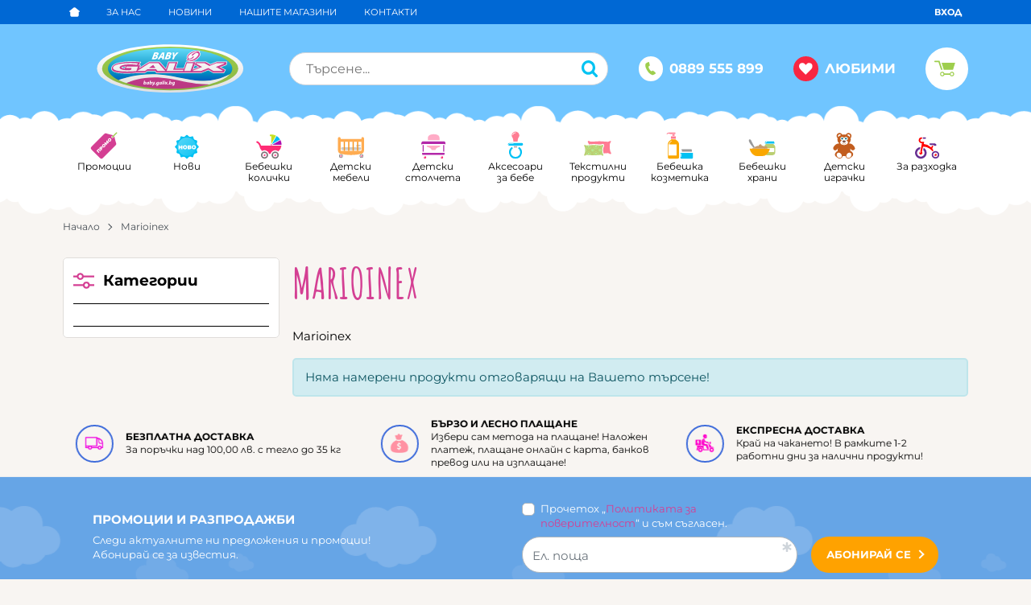

--- FILE ---
content_type: text/html; charset=UTF-8
request_url: https://baby.galix.bg/marioinex
body_size: 37835
content:
        <!DOCTYPE html>
        <html lang="bg" translate="no" data-theme="themes/galix/" data-urlbase="/">
        <head>
            <base href="https://baby.galix.bg/">
            <title>Marioinex | Baby.Galix.bg</title>
            <meta charset="UTF-8">
            <meta name="description" content="Marioinex">
            <meta name="viewport" content="width=device-width, initial-scale=1.0, minimum-scale=1.0, maximum-scale=2.0, viewport-fit=cover">
                        <meta name="google" content="notranslate">
                        <meta name="google-site-verification" content="GogYZfULC0QNvHZxaXuFWbGf7haXxKf0F68ifnClgp0">
                        <meta name="robots" content="index, follow">
                        <link rel="canonical" href="https://baby.galix.bg/marioinex">
                    <link rel="preload" href="https://baby.galix.bg/fonts/amatic_sc_cyrilic_bold.woff2" as="font" type="font/woff2" crossorigin>
        <link rel="preload" href="https://baby.galix.bg/fonts/amatic_sc_latin_bold.woff2" as="font" type="font/woff2" crossorigin>
                    <link rel="preload" href="https://baby.galix.bg/themes/galix/vendor.540.css" as="style" type="text/css">
            <link rel="preload" href="https://baby.galix.bg/themes/galix/main.540.css" as="style" type="text/css">
            <link rel="preload" href="https://baby.galix.bg/themes/galix/vendor.540.js" as="script" type="text/javascript">
            <link rel="preload" href="https://baby.galix.bg/themes/galix/main.540.js" as="script" type="text/javascript">
            <link rel="stylesheet" type="text/css" href="https://baby.galix.bg/themes/galix/vendor.540.css">
            <link rel="stylesheet" type="text/css" href="https://baby.galix.bg/themes/galix/main.540.css">
                        <link rel="apple-touch-icon" href="https://baby.galix.bg/resources/apple-touch-icon.png">
                                        <link rel="icon" type="image/ico" href="https://baby.galix.bg/resources/favicon.ico">
                                        <link rel="icon" type="image/png" sizes="64x64" href="https://baby.galix.bg/resources/favicon64.png">
                    <link rel="alternate" type="application/rss+xml" title="Baby.Galix.bg RSS feed"
            href="/rss_feed/view/1" />
                    <meta property="og:type" content="website">
            <meta property="og:title" content="Marioinex | Baby.Galix.bg">
            <meta property="og:description" content="Marioinex">
            <meta property="og:image" content="https://baby.galix.bg/resources/share-img.png">
            <meta property="og:site_name" content="Baby.Galix.bg">
            <meta property="og:url" content="https://baby.galix.bg/marioinex">
                                        <meta name="theme-color" content="#0068D4">
                <meta name="msapplication-navbutton-color" content="#0068D4">
                <meta name="apple-mobile-web-app-status-bar-style" content="#0068D4">
                            <meta property="fb:app_id" content="2660836530743755">
                            <script>
                window.mobile_app = 0;
                window.curr = {
                    sign: '€',
                    signPos: '1',
                    signSep: ' ',
                    rate: '1',
                    code: 'EUR',
                };
                window.lang={"add_to_wishlist":"Добави в любими","are_you_sure":"Сигурни ли сте?","categories":"Категории","choose_option":"Моля изберете опция!","close_all":"Затвори всички","dropzone_cancel_upload":"Отмяна на качването","dropzone_cancelupload_confirmation":"Сигурни ли сте, че искате да отмените това качване?","dropzone_default_message":"Прикачи снимка","dropzone_fallback_message":"Вашият браузър не поддържа качване на файлове чрез плъзгане и пускане.","dropzone_file_too_big":"Файлът е твърде голям ({{filesize}}MiB). Максимален размер: {{maxFilesize}}MiB.","dropzone_invalid_file_type":"Не можете да качвате файлове от този тип.","dropzone_max_files_exceeded":"Не можете да качвате повече файлове.","dropzone_response_error":"Сървърът отговори с код {{statusCode}}.","dropzone_upload_canceled":"Качването е отменено.","from":"От","incorrect_email":"Уверете се, че ел. пощата ви е въведена правилно!","incorrect_phone":"Уверете се, че телефонът ви е въведен правилно!","open_all":"Отвори всички","outstock_short":"Неналичен","please_choose_variant":"Моля изберете вариант!","please_fill":"Моля попълнете!","promo_valid":"Валидност на промоцията","range_from":"От","remove_from_wishlist":"Премахни от любими","search_empty_msg":"Моля въведете текст в полето за търсене!","see_less":"Виж по-малко","show_less_filters":"Покажи по-малко филтри","show_more_filters":"Покажи още филтри","wishlist_added":"Продуктът беше добавен успешно във Вашият списък с любими.","wishlist_removed":"Продуктът беше премахнат успешно от Вашият списък с любими."};            </script>
                    </head>
        <body id="products"
            class=" horizontal-menu">
                    <header class="js-header header">
                <div class="js-mainMenu menu display-mobile">
            <div class="menu__main">            <div class="menu__item  menu__item--flag-73">
                                <a class="menu__cat menu__cat--has-icon"
                    href="/promocii"
                    title="Промоции"
                     data-type="promo">
                                            <svg class="svg svg--promo-products"
                            aria-label="promo-products" role="img">
                            <use xlink:href="#svg-promo-products"></use>
                        </svg>
                    Промоции                </a>
                            </div>
                        <div class="menu__item  menu__item--flag-3">
                                <a class="menu__cat menu__cat--has-icon"
                    href="/novi-produkti"
                    title="Нови"
                     data-type="new">
                                            <svg class="svg svg--new-products"
                            aria-label="new-products" role="img">
                            <use xlink:href="#svg-new-products"></use>
                        </svg>
                    Нови                </a>
                            </div>
                        <div class="cats-menu__item">
                <div class="cats-menu__holder cats-menu__holder--closed">
                                        <a class="cats-menu__cat cats-menu__cat--has-icon" href="/detski-kolichki/landing" title="Бебешки колички"><svg xmlns="http://www.w3.org/2000/svg" viewBox="0 0 47 50"><title>category</title><path d="M28.39,23.4l14.79-8.54a18.34,18.34,0,0,0-6.25-6.25Z" style="fill:#00bdf3"/><path d="M29.18,24.26h16.6a18.16,18.16,0,0,0-2-8.4Z" style="fill:#ae0fb1"/><path d="M35.93,8.07a18.17,18.17,0,0,0-4.67-1.66l-.1,0a13,13,0,0,0-5.22-.3,1.52,1.52,0,0,0,.44,3A9.66,9.66,0,0,1,27.53,9V22.62Z" style="fill:#c5e021"/><path d="M9.15,42.51a6.34,6.34,0,1,1,6.34,6.34A6.34,6.34,0,0,1,9.15,42.51Zm25.28,6.34a6.34,6.34,0,1,0-6.34-6.34A6.34,6.34,0,0,0,34.44,48.85Z" style="fill:#7d7177"/><circle cx="15.49" cy="42.51" r="3.82" style="fill:#fff"/><circle cx="34.44" cy="42.51" r="3.82" style="fill:#fff"/><path d="M27.56,25.25a1.09,1.09,0,1,1,1.09-1.09A1.09,1.09,0,0,1,27.56,25.25ZM11,35.28a8.49,8.49,0,0,1,12.71,5.06c.72,0,1.47.08,2.25.08h.22A8.5,8.5,0,0,1,40,36.09a16.08,16.08,0,0,0,5.58-10.44H9.37c-1.56-4.89-4.21-6.83-6.22-7.6a1.52,1.52,0,1,0-1.08,2.83c1.91.73,3.41,2.66,4.37,5.58A16.26,16.26,0,0,0,11,35.28Zm4.48,9.05a1.82,1.82,0,1,0-1.82-1.82A1.82,1.82,0,0,0,15.49,44.33Zm18.94,0a1.82,1.82,0,1,0-1.82-1.82A1.82,1.82,0,0,0,34.44,44.33Z" style="fill:#ff2c75"/><circle cx="14.58" cy="41.6" r="0.91" style="fill:#fff"/><circle cx="33.66" cy="41.73" r="1.04" style="fill:#fff"/></svg>Бебешки колички</a>
                                            <span class="cats-menu__arrow js-toggle-cats js-load-listcats" data-id="1" data-type="categoryList"></span>
                                    </div>
                            </div>
                        <div class="cats-menu__item">
                <div class="cats-menu__holder cats-menu__holder--closed">
                                        <a class="cats-menu__cat cats-menu__cat--has-icon" href="/koshari-i-legla/landing" title="Детски мебели"><svg xmlns="http://www.w3.org/2000/svg" viewBox="0 0 53 50"><title>category</title><path d="M44.94,31.9a2,2,0,0,1-2,2H9.7a2,2,0,0,1-2-2V30.69a2,2,0,0,1,2-2H42.94a2,2,0,0,1,2,2Zm-9.62-5.38c.2.51,1.26,1,2.36,1l4.74-.59c1.06-.28,2-.91,2.17-1.38S43,24,41.94,24l-3.4.19C37.48,24.46,35.13,26,35.33,26.53Z" style="fill:#ccc"/><path d="M14.79,36.15H12.52V17.9h2.27ZM23.13,17.9H20.85V36.15h2.27Zm8.34,0H29.19V36.15h2.27Zm8.34,0H37.53V36.15H39.8Z" style="fill:#f7931e"/><path d="M42.35,45.27a3.58,3.58,0,1,1,3.58,3.58A3.58,3.58,0,0,1,42.35,45.27ZM7.27,48.85a3.58,3.58,0,1,0-3.58-3.58A3.58,3.58,0,0,0,7.27,48.85Z" style="fill:#6a6b6d"/><path d="M43.46,45.27a2.47,2.47,0,1,1,2.47,2.47A2.47,2.47,0,0,1,43.46,45.27ZM7.27,47.74A2.47,2.47,0,1,0,4.8,45.27,2.47,2.47,0,0,0,7.27,47.74Z" style="fill:#fff"/><path d="M44.56,45.27a1.36,1.36,0,1,1,1.36,1.36A1.36,1.36,0,0,1,44.56,45.27ZM7.27,46.63a1.36,1.36,0,1,0-1.36-1.36A1.36,1.36,0,0,0,7.27,46.63Z" style="fill:#ff2c77"/><path d="M5.91,44.52a.61.61,0,1,1,.61.61A.61.61,0,0,1,5.91,44.52Zm39.26.61a.61.61,0,1,0-.61-.61A.61.61,0,0,0,45.17,45.14Z" style="fill:#fff"/><path d="M48.14,9.61a2.5,2.5,0,0,0-2.5,2.5v1.31l-.5,0h-38l-.5,0V12.11a2.5,2.5,0,1,0-5,0V34.88a6.68,6.68,0,0,0,4.7,6.23,78.34,78.34,0,0,0,19.78,2.3,78.36,78.36,0,0,0,19.78-2.3,6.68,6.68,0,0,0,4.7-6.23V12.11A2.5,2.5,0,0,0,48.14,9.61Zm-41,8.79h38a.51.51,0,0,1,.5.5v16a1.44,1.44,0,0,1-.27.73H7a1.44,1.44,0,0,1-.27-.73v-16A.51.51,0,0,1,7.18,18.4Z" style="fill:#ffac51"/></svg>Детски мебели</a>
                                            <span class="cats-menu__arrow js-toggle-cats js-load-listcats" data-id="2" data-type="categoryList"></span>
                                    </div>
                            </div>
                        <div class="cats-menu__item">
                <div class="cats-menu__holder cats-menu__holder--closed">
                                        <a class="cats-menu__cat cats-menu__cat--has-icon" href="/stolcheta/landing" title="Детски столчета"><svg xmlns="http://www.w3.org/2000/svg" viewBox="0 0 46 50"><title>category</title><path d="M42.48,42.12H3.53l-.65-3.46H43.13ZM5.8,24.8H4.07V36.6H5.8Zm36.35,0H40.42V36.6h1.73ZM1.58,24.26c.47-1,1.95-1.3,2.81-1.3H42c1.73,0,2.17.22,2.6,1.3,0-2.6.22-6.06-3.25-6.06H5C1.81,18.2,1.58,21.36,1.58,24.26Z" style="fill:#b328a9"/><path d="M19.93,33.45c-1.14-4.26-6.84-5-7.86-5.52s-.72-2.16-.72-2.16H35.16s.3,1.68-.72,2.16-6.72,1.26-7.86,5.52ZM13.21,15.92H33.9V12.09c0-1.08-.12-6.6-10.26-6.6s-10.38,5.7-10.38,6.6S13.21,15.92,13.21,15.92Z" style="fill:#ffabc6"/><path d="M5.91,46.63a2.22,2.22,0,1,1,2.22,2.22A2.22,2.22,0,0,1,5.91,46.63Zm32.36,2.22A2.22,2.22,0,1,0,36,46.63,2.22,2.22,0,0,0,38.26,48.85Z" style="fill:#fc2b76"/><circle cx="7.02" cy="45.52" r="1.11" style="fill:#fff"/><circle cx="37.15" cy="45.52" r="1.11" style="fill:#fff"/></svg>Детски столчета</a>
                                            <span class="cats-menu__arrow js-toggle-cats js-load-listcats" data-id="3" data-type="categoryList"></span>
                                    </div>
                            </div>
                        <div class="cats-menu__item">
                <div class="cats-menu__holder cats-menu__holder--closed">
                                        <a class="cats-menu__cat cats-menu__cat--has-icon" href="/aksesoari/landing" title="Аксесоари за бебе"><svg xmlns="http://www.w3.org/2000/svg" viewBox="0 0 30 50"><title>category</title><path d="M3.86,25.63a2.27,2.27,0,0,1,0-4.55H26.11a2.27,2.27,0,0,1,0,4.55ZM15,48.85a11.34,11.34,0,0,0,6.3-20.78l-1.6,2.58a8.32,8.32,0,1,1-9.39,0l-1.6-2.58A11.34,11.34,0,0,0,15,48.85Z" style="fill:#00c1f5"/><rect x="12.08" y="26.77" width="5.82" height="2.25" style="fill:#a9a3a7"/><path d="M8.26,7.58A6.73,6.73,0,1,1,20.06,12c-1.18,2.4-1.37,6.71-1.37,6.71h-7.4S11.09,14.39,9.92,12A6.69,6.69,0,0,1,8.26,7.58Z" style="fill:#ff7d93"/><path d="M3,24.1a.5.5,0,0,1-.5-.5A1.7,1.7,0,0,1,4.22,22h6.84a.5.5,0,0,1,0,1H4.22a.7.7,0,0,0-.74.62A.5.5,0,0,1,3,24.1ZM10.64,6.69a4.73,4.73,0,0,1,4.54-3.44.5.5,0,0,0,0-1,5.73,5.73,0,0,0-5.5,4.17A.5.5,0,0,0,10,7l.14,0A.5.5,0,0,0,10.64,6.69Z" style="fill:#fff"/></svg>Аксесоари за бебе</a>
                                            <span class="cats-menu__arrow js-toggle-cats js-load-listcats" data-id="4" data-type="categoryList"></span>
                                    </div>
                            </div>
                        <div class="cats-menu__item">
                <div class="cats-menu__holder cats-menu__holder--closed">
                                        <a class="cats-menu__cat cats-menu__cat--has-icon" href="/tekstilni-produkti/landing" title="Текстилни продукти"><svg xmlns="http://www.w3.org/2000/svg" viewBox="0 0 64 50"><title>category</title><path d="M61.43,40.33c-1.1-1.72-2-6.08-2-10.39s-.12-7.3.64-9.19c.94-2.34,3.16-3.72,1.89-5s-3.21.2-4.92,1C54.74,17.81,43.75,16,36,16S17.33,17.68,15,16.58c-1.71-.8-3.75-2.2-5-.88s.63,4.08,1.25,5.17a8.55,8.55,0,0,1,.7,2.31l1.36-.14c3.08-.32,6.56-.67,9.76-.67,3,0,6.37.28,9.31.53,2.29.19,4.45.37,5.94.37a6,6,0,0,0,1.41-.1l.51-.25a7.1,7.1,0,0,1,3.14-1A3.63,3.63,0,0,1,46,23.11c2.07,2.16.24,5.22-.54,6.52l-.17.28a20.5,20.5,0,0,0-.78,6.39c0,3.49.72,6.49,1.25,7.35,6.83-.4,9.71-1,11.19-.35,1.11.51,3.45,2.52,4.87,1.72S62.53,42.05,61.43,40.33Z" style="fill:#ff7d93"/><path d="M40.34,47.28c.91.42,2.83,2.07,4,1.42s.55-2.44-.35-3.86-1.6-5-1.6-8.54.54-6.54,1.05-7.44,2.07-3.17,1-4.25-2.49-.1-3.89.55c-1.93.9-10.62-.62-17.54-.62s-15.58,1.77-17.52.87c-1.41-.66-2.78-1.89-3.82-.8s.52,3.35,1,4.25,1.05,3.9,1.05,7.44-.7,7.12-1.6,8.54S.65,48,1.82,48.7s3.09-1,4-1.42c1.67-.77,5.8.51,17.38.51S38.66,46.51,40.34,47.28Z" style="fill:#bbcf72"/><path d="M26.22,24.7l-.32-.08.34,0ZM16.09,46.88a2.14,2.14,0,0,0-.44-2.67,2.14,2.14,0,0,0-2.1-3.63,2.14,2.14,0,0,0-4.19,0,2.14,2.14,0,0,0-2.1,3.63,2.14,2.14,0,0,0-.44,2.67,2.06,2.06,0,0,0,.14.18h.65a1.61,1.61,0,0,1-.36-.41,1.64,1.64,0,0,1,.34-2L8,44.2l-.43-.38A1.64,1.64,0,0,1,9.2,41l.54.18.11-.56a1.64,1.64,0,0,1,3.21,0l.11.56.54-.18a1.64,1.64,0,0,1,1.61,2.78l-.43.38.43.38a1.64,1.64,0,0,1-1.61,2.78l-.54-.18-.05.26,2.28.15A2.11,2.11,0,0,0,16.09,46.88Zm-4.63-1A1.68,1.68,0,1,0,9.78,44.2,1.68,1.68,0,0,0,11.46,45.88Zm21.48,1a2.14,2.14,0,0,0-.44-2.67,2.14,2.14,0,0,0-2.1-3.63,2.14,2.14,0,0,0-4.19,0,2.14,2.14,0,0,0-2.1,3.63,2.14,2.14,0,0,0-.44,2.67,2.11,2.11,0,0,0,1.09.91l1.94,0v0l-.11-.56-.54.18a1.63,1.63,0,0,1-.52.09,1.64,1.64,0,0,1-1.08-2.87l.43-.38-.43-.38A1.64,1.64,0,0,1,26.06,41l.54.18.11-.56a1.64,1.64,0,0,1,3.21,0l.11.56.54-.18a1.64,1.64,0,0,1,1.61,2.78l-.43.38.43.38a1.64,1.64,0,0,1-1.61,2.78L30,47.18l-.09.46,2.44-.14A2.1,2.1,0,0,0,32.94,46.88ZM30,44.2a1.68,1.68,0,1,0-1.68,1.68A1.68,1.68,0,0,0,30,44.2Zm14.24,4.53a1.62,1.62,0,0,1-.67-1l-.11-.56-.54.18a1.63,1.63,0,0,1-.52.09,1.64,1.64,0,0,1-1.08-2.87l.43-.38-.43-.38A1.62,1.62,0,0,1,42.79,41c0-.18-.06-.36-.09-.54l-.31,0A2.14,2.14,0,0,0,41,44.2a2.14,2.14,0,0,0,2.1,3.63,2.13,2.13,0,0,0,.5,1A1.36,1.36,0,0,0,44.23,48.73Zm-.7-4.88a1.67,1.67,0,0,0,1,1.87,8.77,8.77,0,0,0-.49-.89A5.74,5.74,0,0,1,43.53,43.86ZM7.27,28.32A2.14,2.14,0,0,0,9.36,32a2.14,2.14,0,0,0,4.19,0,2.14,2.14,0,0,0,2.1-3.63,2.14,2.14,0,0,0,.44-2.67,2.1,2.1,0,0,0-.61-.65l-1.05.1a1.62,1.62,0,0,1,.89,2.84l-.43.38.43.38a1.64,1.64,0,0,1-1.61,2.78l-.54-.18-.11.56a1.64,1.64,0,0,1-3.21,0l-.11-.56-.54.18A1.64,1.64,0,0,1,7.6,28.7L8,28.32l-.43-.38a1.64,1.64,0,0,1-.34-2,1.6,1.6,0,0,1,.18-.24l-.61,0h0A2.14,2.14,0,0,0,7.27,28.32Zm6.4-3.14-.51.05,0,.11Zm-2.2,1.46a1.68,1.68,0,1,0,1.68,1.68A1.68,1.68,0,0,0,11.46,26.65Zm14.08-2.07h-.1l.46,0A2.14,2.14,0,0,0,25.53,24.58Zm-1.85,1.07a2.14,2.14,0,0,0,.44,2.67A2.14,2.14,0,0,0,26.22,32a2.14,2.14,0,0,0,4.19,0,2.14,2.14,0,0,0,2.1-3.63,2.14,2.14,0,0,0,.44-2.67,2.1,2.1,0,0,0-.5-.57l-2.51-.21.09.47.54-.18a1.64,1.64,0,0,1,1.61,2.78l-.43.38.43.38a1.64,1.64,0,0,1-1.61,2.78L30,31.3l-.11.56a1.64,1.64,0,0,1-3.21,0l-.11-.56-.54.18a1.64,1.64,0,0,1-1.61-2.78l.43-.38-.43-.38a1.64,1.64,0,0,1,1.61-2.78l.54.18.11-.56s0-.09.05-.13l-.52,0,0,.06-.32-.08-.46,0A2.13,2.13,0,0,0,23.68,25.65Zm3,2.67a1.68,1.68,0,1,0,1.68-1.68A1.68,1.68,0,0,0,26.64,28.32Zm15.75-3.74A2.14,2.14,0,0,0,41,28.32a2.14,2.14,0,0,0,1.41,3.74l.27,0c0-.18,0-.36.07-.53a1.62,1.62,0,0,1-.34.06,1.64,1.64,0,0,1-1.08-2.87l.43-.38-.43-.38a1.64,1.64,0,0,1,1.61-2.78l.54.18.11-.56a1.6,1.6,0,0,1,.26-.58,1.58,1.58,0,0,0-.54-.08,2.11,2.11,0,0,0-.21.56A2.13,2.13,0,0,0,42.39,24.58Zm1.1,3.74a1.66,1.66,0,0,0,0,.37,13.49,13.49,0,0,0,1-1.92A1.67,1.67,0,0,0,43.49,28.32ZM5.34,38.6a1.41,1.41,0,0,0,1.38-2.4,1.41,1.41,0,0,0-1.38-2.4A1.41,1.41,0,0,0,4,32.67a1.38,1.38,0,0,0-.37.07c0,.16,0,.33,0,.5A.9.9,0,0,1,4,33.17a.91.91,0,0,1,.89.73l.11.56.54-.18a.91.91,0,0,1,.89,1.55L6,36.2l.43.38a.91.91,0,0,1-.89,1.55L5,37.94l-.11.56a.91.91,0,0,1-.89.73.9.9,0,0,1-.33-.07c0,.17,0,.33-.06.5a1.39,1.39,0,0,0,.39.07A1.41,1.41,0,0,0,5.34,38.6Zm0-2.4A1.37,1.37,0,0,0,4,34.84l-.21,0c0,.47,0,.95,0,1.44s0,.83,0,1.25l.21,0A1.37,1.37,0,0,0,5.32,36.2Zm17.94,0a1.41,1.41,0,0,1-1.38,2.4,1.41,1.41,0,0,1-2.77,0,1.41,1.41,0,0,1-1.38-2.4,1.41,1.41,0,0,1,1.38-2.4,1.41,1.41,0,0,1,2.77,0,1.41,1.41,0,0,1,1.38,2.4Zm-.33.38-.43-.38.43-.38A.91.91,0,0,0,22,34.28l-.54.18-.11-.56a.91.91,0,0,0-1.79,0l-.11.56L19,34.28a.91.91,0,0,0-.89,1.55l.43.38-.43.38A.91.91,0,0,0,19,38.13l.54-.18.11.56a.91.91,0,0,0,1.79,0l.11-.56.54.18a.91.91,0,0,0,.89-1.55ZM20.5,34.84a1.37,1.37,0,1,0,1.37,1.37A1.37,1.37,0,0,0,20.5,34.84ZM40.09,38a1.41,1.41,0,0,1-1.67.63,1.41,1.41,0,0,1-2.77,0,1.41,1.41,0,0,1-1.38-2.4,1.41,1.41,0,0,1,1.38-2.4,1.41,1.41,0,0,1,2.77,0,1.41,1.41,0,0,1,1.38,2.4A1.41,1.41,0,0,1,40.09,38Zm-.62-1.39L39,36.2l.43-.38a.91.91,0,0,0-.89-1.55l-.54.18-.11-.56a.91.91,0,0,0-1.79,0l-.11.56-.54-.18a.91.91,0,0,0-.89,1.55l.43.38-.43.38a.91.91,0,0,0,.89,1.55l.54-.18.11.56a.91.91,0,0,0,1.79,0l.11-.56.54.18a.91.91,0,0,0,.89-1.55ZM37,34.84A1.37,1.37,0,1,0,38.4,36.2,1.37,1.37,0,0,0,37,34.84Z" style="fill:#b1ffa7"/></svg>Текстилни продукти</a>
                                            <span class="cats-menu__arrow js-toggle-cats js-load-listcats" data-id="7" data-type="categoryList"></span>
                                    </div>
                            </div>
                        <div class="cats-menu__item">
                <div class="cats-menu__holder cats-menu__holder--closed">
                                        <a class="cats-menu__cat cats-menu__cat--has-icon" href="/kozmetika/landing" title="Бебешка козметика"><svg xmlns="http://www.w3.org/2000/svg" viewBox="0 0 50 50"><title>category</title><path d="M17,14.5s4.77,3.28,5.77,5.29.9,4.7.9,7V46.17a2.43,2.43,0,0,1-2.39,2.69H6.17a2.43,2.43,0,0,1-2.39-2.69V26.75c0-2.26-.11-5,.9-7s5.77-5.29,5.77-5.29Z" style="fill:#faa700"/><path d="M18,13.61H9.46V9.24H18ZM15.82,5.88H11.65V8.39h4.18ZM1.48,5.21H3.26a1.42,1.42,0,0,1,1.35-1c1.06,0,3.26.92,5.32.92h7.24V2.65H5.53C2.83,2.65,1.48,4.64,1.48,5.21Z" style="fill:#ff7d93"/><path d="M48.27,47.18a1.68,1.68,0,0,1-1.67,1.67H27.67A1.67,1.67,0,0,1,26,47.18V38.55H48.27Z" style="fill:#00c1f3"/><path d="M46.26,36.47H28V33.65A1.67,1.67,0,0,1,29.68,32H44.59a1.68,1.68,0,0,1,1.67,1.67Z" style="fill:#999"/><path d="M7.26,21.15a12.71,12.71,0,0,1,3.13-3.23.5.5,0,1,0-.63-.78A13.26,13.26,0,0,0,6.37,20.7a8.68,8.68,0,0,0-.77,2.72H4.92V43.19h14.2V23.42H6.61A7.58,7.58,0,0,1,7.26,21.15Z" style="fill:#fff"/><path d="M28.85,34.33a1.29,1.29,0,0,0-1.35,1.35v.79a.5.5,0,0,0,1,0v-.79c0-.1,0-.35.35-.35a.5.5,0,0,0,0-1Z" style="fill:#fff"/><path d="M27.4,39.64a.5.5,0,0,0-.5.5v5.19a.5.5,0,0,0,1,0V40.14A.5.5,0,0,0,27.4,39.64Z" style="fill:#fff"/></svg>Бебешка козметика</a>
                                            <span class="cats-menu__arrow js-toggle-cats js-load-listcats" data-id="5" data-type="categoryList"></span>
                                    </div>
                            </div>
                        <div class="cats-menu__item">
                <div class="cats-menu__holder cats-menu__holder--closed">
                                        <a class="cats-menu__cat cats-menu__cat--has-icon" href="/bebeshki-hrani/landing" title="Бебешки храни"><svg xmlns="http://www.w3.org/2000/svg" viewBox="0 0 62 50"><title>category</title><path d="M39.77,22.47a10.5,10.5,0,0,0-1,.61,9.75,9.75,0,0,0-3,7.41c0,4.36.05,10.4.05,10.4s.66,6,6.09,6.09S54,47,54,47s6.09-.36,6.09-6v-13A8.69,8.69,0,0,0,56,22.47Z" style="fill:#bbcf72"/><path d="M57.63,18.21s.81,0,.81.61V21s0,.61-1,.61H38.15a.6.6,0,0,1-.61-.61V18.61a.6.6,0,0,1,.61-.61c0-1.22.81-1.62,2-1.62h16A1.46,1.46,0,0,1,57.63,18.21Z" style="fill:#00c1f3"/><path d="M58.1,38.13a2,2,0,0,1-2,2H39.6a2,2,0,0,1-2-2V33a2,2,0,0,1,2-2H56.1a2,2,0,0,1,2,2ZM39.55,20.54a2.74,2.74,0,0,0,.11-.84A.78.78,0,0,1,40,19l.2,0,.25,0a2.72,2.72,0,0,0,.19-.61c0-.08.17-.19.37-.25h.38a.5.5,0,0,0,0-1H39.81l-.17,1-.49.2c-.27.11-.49,1-.49,1.39a3,3,0,0,0,.11.9C38.84,20.68,39.49,20.68,39.55,20.54Z" style="fill:#fff"/><path d="M16.12,48.45a74.1,74.1,0,0,0,9.8.41,98.83,98.83,0,0,0,10.31-.41,23,23,0,0,0,12.18-16H3.83A22.9,22.9,0,0,0,16.12,48.45Z" style="fill:#faa700"/><path d="M9.48,32.41s1.24-3,3.44-1.6a2.44,2.44,0,0,1,1.58-.31s2.51-4.22,5.44-3.34A1.87,1.87,0,0,1,22.59,27l.71-.33s1.4-3.41,4.1-3.87,3.11,3.33,3.11,3.33,4.51-.08,5.5,2c2.88-1.64,8.06-1.61,6.73,4.22Z" style="fill:#c69c6d"/><path d="M12.49,30.59a2.67,2.67,0,0,1,.42.22,2.44,2.44,0,0,1,1.58-.31,10.38,10.38,0,0,1,.93-1.27,6.61,6.61,0,0,1-.77-.76C13.1,26.6,9.15,18.6,8,16.1s-3.07-4.88-4.78-3.85c-4.68,2.81,5.72,14.76,8.94,18Z" style="fill:#999"/></svg>Бебешки храни</a>
                                            <span class="cats-menu__arrow js-toggle-cats js-load-listcats" data-id="259" data-type="categoryList"></span>
                                    </div>
                            </div>
                        <div class="cats-menu__item">
                <div class="cats-menu__holder cats-menu__holder--closed">
                                        <a class="cats-menu__cat cats-menu__cat--has-icon" href="/igrachki/landing" title="Детски играчки"><svg xmlns="http://www.w3.org/2000/svg" viewBox="0 0 42 50"><title>category</title><path d="M39.46,32.61c2.52-2.51-1.6-7-3.68-8.73s-3.83-1.84-6.53-2a8.42,8.42,0,0,0,3.48-6.59,7.47,7.47,0,0,0-.51-2.69A5.29,5.29,0,1,0,24,6.32a14.66,14.66,0,0,0-6.32,0A5.29,5.29,0,1,0,9.52,12.6,7.47,7.47,0,0,0,9,15.29a8.42,8.42,0,0,0,3.48,6.59c-2.7.16-4.69.55-6.77,2.31S0,29.85,2.28,32.61c3.18,3.91,6.47-.07,7.53-2.24-.16,3-.32,5.24-.32,5.24A8.32,8.32,0,0,0,8,36.13c-.64.32-3.14,2.82-3.36,4.93s.8,3.25,2.24,4.38S11.57,49.28,14,48.8a6,6,0,0,0,4.49-4.65,11,11,0,0,0,2.4,0,11,11,0,0,0,2.4,0,6,6,0,0,0,4.49,4.65c2.4.48,5.61-2.24,7.05-3.37a5.76,5.76,0,0,0,2.24-4.65c-.07-2-2.63-4.4-3.27-4.72s-1.54-.73-1.54-.73-.16-1.92-.32-5C33.13,33,36,36,39.46,32.61Z" style="fill:#c25d1e"/><path d="M26.23,7a3,3,0,1,1,4.84,3.56A11.23,11.23,0,0,0,26.23,7ZM8.93,39.09c-1.71,1.49-1.59,4.43.27,6.57s4.76,2.66,6.47,1.17,1.59-4.43-.27-6.57S10.64,37.6,8.93,39.09Zm17.42,1.17c-1.86,2.14-2,5.08-.27,6.57s4.61,1,6.47-1.17,2-5.08.27-6.57S28.2,38.12,26.34,40.26Zm1.44-20.15c0,2.51-3.1,4.55-6.92,4.55S14,22.62,14,20.11c0-1.61,1.27-3,3.19-3.83a3.17,3.17,0,0,1-3-3,3.24,3.24,0,0,1,3.41-3,3.35,3.35,0,0,1,3.32,2.35,3.34,3.34,0,0,1,3.32-2.35,3.24,3.24,0,0,1,3.41,3,3.17,3.17,0,0,1-3,3C26.51,17.09,27.78,18.5,27.78,20.11ZM15.5,7a3,3,0,1,0-4.84,3.57A11.22,11.22,0,0,1,15.5,7Z" style="fill:#fff"/><path d="M15.61,13.29a1.89,1.89,0,1,1,1.89,1.89A1.89,1.89,0,0,1,15.61,13.29Zm8.63,1.89a1.89,1.89,0,1,0-1.89-1.89A1.9,1.9,0,0,0,24.24,15.18Z" style="fill:#35cee5"/><path d="M16.43,13.29a1.07,1.07,0,1,1,1.07,1.07A1.07,1.07,0,0,1,16.43,13.29Zm7.81,1.07a1.07,1.07,0,1,0-1.07-1.07A1.07,1.07,0,0,0,24.24,14.36Z"/><path d="M17.42,12.72a.64.64,0,1,1,.65.65A.65.65,0,0,1,17.42,12.72Zm7.38.65a.64.64,0,1,0-.65-.65A.64.64,0,0,0,24.81,13.37Z" style="fill:#fff"/><path d="M23.8,17.83a3.18,3.18,0,0,1-2.93,2.8,3.18,3.18,0,0,1-2.93-2.8c0-1.13,1.31-1.29,2.93-1.29S23.8,16.7,23.8,17.83Z" style="fill:#855746"/><path d="M20.87,23.44A4,4,0,0,1,17.81,22a.5.5,0,0,1,.76-.65,3,3,0,0,0,4.6,0,.5.5,0,0,1,.76.65A4,4,0,0,1,20.87,23.44Z" style="fill:#db9d65"/></svg>Детски играчки</a>
                                            <span class="cats-menu__arrow js-toggle-cats js-load-listcats" data-id="6" data-type="categoryList"></span>
                                    </div>
                            </div>
                        <div class="cats-menu__item">
                <div class="cats-menu__holder cats-menu__holder--closed">
                                        <a class="cats-menu__cat cats-menu__cat--has-icon" href="/za-razhodka/landing" title="За разходка"><svg xmlns="http://www.w3.org/2000/svg" viewBox="0 0 47 50"><title>category</title><circle cx="38.37" cy="41.99" r="2.12" style="fill:red"/><path d="M34.36,26.4l-2.11-.81s-.78,2.07-1,2.5-1,.67-1.76-.06a18.91,18.91,0,0,0-11.92-5.2L18.28,19a29.43,29.43,0,0,1-4.41-.08c-1.53-.27-2.44-1-2.44-2.58,0-2.22,1.46-2.77,3.19-2.77V11.09c-3.14,0-6,.71-6,5.38s5.74,5.08,5.74,5.08L11.63,36a2.76,2.76,0,1,0,2.63.61c.51-2.48,1.37-6.68,1.55-7.4.26-1,1-1.65,1.63-1.63,10.1.3,15.62,8.3,15.62,8.3s1.14-1,1.79-1.46a27.18,27.18,0,0,0-2.11-3.25Z" style="fill:red"/><path d="M36.25,41A1.09,1.09,0,1,1,37.34,42,1.09,1.09,0,0,1,36.25,41ZM10.91,38.38a1.27,1.27,0,1,0-1.27-1.27A1.27,1.27,0,0,0,10.91,38.38Z" style="fill:#fff"/><path d="M31.64,42a6.73,6.73,0,1,0,6.73-6.74A6.73,6.73,0,0,0,31.64,42Zm2.65,0a4.08,4.08,0,1,1,4.08,4.08A4.08,4.08,0,0,1,34.29,42ZM11.44,28.41l-.77,3.76a6.68,6.68,0,1,0,6,1.31l.78-3.8a10.25,10.25,0,1,1-6-1.28ZM16,13.56V11h4.44c1.35,0,1.38,2.51,0,2.51Zm13.28,8.16H36.3c3.56,0,5.15,4.39,1.61,4.39-2.36,0-2.8-1.58-4.39-1.58H29.38C27.67,24.53,26.57,21.72,29.25,21.72Z" style="fill:#662d91"/></svg>За разходка</a>
                                            <span class="cats-menu__arrow js-toggle-cats js-load-listcats" data-id="11" data-type="categoryList"></span>
                                    </div>
                            </div>
            </div>
        </div>
                <div class="header__top">
            <div class="container d-flex">
                    <nav class="d-flex header__nav mr-auto">
            <a class="font-size-0 header__nav-link header__nav-link--home" href="/">
                <svg class="svg svg--home" aria-label="Home" role="img">
                    <use xlink:href="#svg-home"></use>
                </svg>
                <span>Начало</span>
            </a>
            <a class="header__nav-link" href="/za-nas" title="За Нас">За Нас</a><a class="header__nav-link" href="/novini" title="Новини">Новини</a><a class="header__nav-link" href="/magazini" title="Нашите магазини">Нашите магазини</a><a class="header__nav-link" href="/kontakti" title="Контакти">Контакти</a>        </nav>
                <div class="header__sign-in d-inline-flex align-items-center">
                                <a class="js-modal header__nav-link header__login" href="/user/login">Вход</a>
                            </div>
                    </div>
        </div>
                    <div class="header__head horizontal">
                            <div class="container d-flex header__buttons">
                        <div class="header__logo d-inline-flex col-4 col-lg-3 pr-2">
                        <a href="/" class="header__logo-link">
                <img class="header__logo-img"
                    src="https://baby.galix.bg/resources/babygalix-logo-04.svg" width="72" height="72" alt="Baby.Galix.bg"
                    fetchpriority="high" />
                            </a>
                    </div>
                    <form class="js-searchForm header__search-form mr-lg-2 mr-xl-5"
                    data-ajax="/search/ajax/12"
                    action="/search/static/12"
                    method="post">
                                <input class="js-searchField header__search-bar" type="search" name="search"
                        value=""
                        placeholder="Търсене..." autocomplete="off" />
                <button type="submit" class="d-flex header__search-btn js-openSearch">
                    <svg class="svg svg--search m-auto" aria-label="search" role="img">
                        <use xlink:href="#svg-search"></use>
                    </svg>
                </button>
                            </form>
                        <a class="header__tel mr-lg-2 mr-xl-5" href="tel:0889555899" >
                <span class="header__tel-icon ">
                    <svg class="svg svg--phone" aria-label="Phone" role="img">
                        <use xlink:href="#svg-phone"></use>
                    </svg>
                </span>
                <div class="header__tel-text ml-1">
                                        <span>0889 555 899</span>
                                                        </div>
            </a>
                        <a class="js-wishlist header__wishlist mr-lg-2 mr-xl-5" href="/wishlist">
                <span class="header__wishlist-icon">
                    <svg class="svg svg--heart" aria-label="Heart" role="img">
                        <use xlink:href="#svg-heart"></use>
                    </svg>
                </span>
                <span class="header__wishlist-text ml-1">Любими</span>
                <span class="js-wishlist-dot header__wishlist-dot u-hide">
                    0                </span>
            </a>
                    <div class="js-header-cart-load header__cart">
            <a class="js-cart header__cart-link" href="/">
                <svg class="svg svg--shopping-cart" aria-label="Shopping Cart" role="img">
                    <use xlink:href="#svg-shopping-cart"></use>
                </svg>
                <span class="js-cart-count header__cart-dot dot hide"></span>
            </a>
        </div>
                    <button aria-label="Main navigation" class="ml-1 ml-sm-2 d-lg-none js-triggerMenu hamburger hamburger--spin" type="button" data-type="mobile">
                <span class="hamburger-box"><span class="hamburger-inner"></span></span>
            </button>
                            </div>
                        <div class="header__horizontal-menu-container">        <div class="container display-desktop">
            <div class="js-horizontalMenu js-desktopMainmenu menu menu--horizontal">
                <div class="menu__main">            <div class="menu__item  menu__item--flag-73">
                                <a class="menu__cat menu__cat--has-icon"
                    href="/promocii"
                    title="Промоции"
                     data-type="promo">
                                            <svg class="svg svg--promo-products"
                            aria-label="promo-products" role="img">
                            <use xlink:href="#svg-promo-products"></use>
                        </svg>
                    Промоции                </a>
                            </div>
                        <div class="menu__item  menu__item--flag-3">
                                <a class="menu__cat menu__cat--has-icon"
                    href="/novi-produkti"
                    title="Нови"
                     data-type="new">
                                            <svg class="svg svg--new-products"
                            aria-label="new-products" role="img">
                            <use xlink:href="#svg-new-products"></use>
                        </svg>
                    Нови                </a>
                            </div>
                        <div class="menu__item">
                <a class="menu__cat menu__cat--has-icon"
                    title="Бебешки колички"
                    href="/detski-kolichki/landing"
                    data-id="1"
                    data-type="category"><svg xmlns="http://www.w3.org/2000/svg" viewBox="0 0 47 50"><title>category</title><path d="M28.39,23.4l14.79-8.54a18.34,18.34,0,0,0-6.25-6.25Z" style="fill:#00bdf3"/><path d="M29.18,24.26h16.6a18.16,18.16,0,0,0-2-8.4Z" style="fill:#ae0fb1"/><path d="M35.93,8.07a18.17,18.17,0,0,0-4.67-1.66l-.1,0a13,13,0,0,0-5.22-.3,1.52,1.52,0,0,0,.44,3A9.66,9.66,0,0,1,27.53,9V22.62Z" style="fill:#c5e021"/><path d="M9.15,42.51a6.34,6.34,0,1,1,6.34,6.34A6.34,6.34,0,0,1,9.15,42.51Zm25.28,6.34a6.34,6.34,0,1,0-6.34-6.34A6.34,6.34,0,0,0,34.44,48.85Z" style="fill:#7d7177"/><circle cx="15.49" cy="42.51" r="3.82" style="fill:#fff"/><circle cx="34.44" cy="42.51" r="3.82" style="fill:#fff"/><path d="M27.56,25.25a1.09,1.09,0,1,1,1.09-1.09A1.09,1.09,0,0,1,27.56,25.25ZM11,35.28a8.49,8.49,0,0,1,12.71,5.06c.72,0,1.47.08,2.25.08h.22A8.5,8.5,0,0,1,40,36.09a16.08,16.08,0,0,0,5.58-10.44H9.37c-1.56-4.89-4.21-6.83-6.22-7.6a1.52,1.52,0,1,0-1.08,2.83c1.91.73,3.41,2.66,4.37,5.58A16.26,16.26,0,0,0,11,35.28Zm4.48,9.05a1.82,1.82,0,1,0-1.82-1.82A1.82,1.82,0,0,0,15.49,44.33Zm18.94,0a1.82,1.82,0,1,0-1.82-1.82A1.82,1.82,0,0,0,34.44,44.33Z" style="fill:#ff2c75"/><circle cx="14.58" cy="41.6" r="0.91" style="fill:#fff"/><circle cx="33.66" cy="41.73" r="1.04" style="fill:#fff"/></svg>Бебешки колички</a>
                            </div>
                        <div class="menu__item">
                <a class="menu__cat menu__cat--has-icon"
                    title="Детски мебели"
                    href="/koshari-i-legla/landing"
                    data-id="2"
                    data-type="category"><svg xmlns="http://www.w3.org/2000/svg" viewBox="0 0 53 50"><title>category</title><path d="M44.94,31.9a2,2,0,0,1-2,2H9.7a2,2,0,0,1-2-2V30.69a2,2,0,0,1,2-2H42.94a2,2,0,0,1,2,2Zm-9.62-5.38c.2.51,1.26,1,2.36,1l4.74-.59c1.06-.28,2-.91,2.17-1.38S43,24,41.94,24l-3.4.19C37.48,24.46,35.13,26,35.33,26.53Z" style="fill:#ccc"/><path d="M14.79,36.15H12.52V17.9h2.27ZM23.13,17.9H20.85V36.15h2.27Zm8.34,0H29.19V36.15h2.27Zm8.34,0H37.53V36.15H39.8Z" style="fill:#f7931e"/><path d="M42.35,45.27a3.58,3.58,0,1,1,3.58,3.58A3.58,3.58,0,0,1,42.35,45.27ZM7.27,48.85a3.58,3.58,0,1,0-3.58-3.58A3.58,3.58,0,0,0,7.27,48.85Z" style="fill:#6a6b6d"/><path d="M43.46,45.27a2.47,2.47,0,1,1,2.47,2.47A2.47,2.47,0,0,1,43.46,45.27ZM7.27,47.74A2.47,2.47,0,1,0,4.8,45.27,2.47,2.47,0,0,0,7.27,47.74Z" style="fill:#fff"/><path d="M44.56,45.27a1.36,1.36,0,1,1,1.36,1.36A1.36,1.36,0,0,1,44.56,45.27ZM7.27,46.63a1.36,1.36,0,1,0-1.36-1.36A1.36,1.36,0,0,0,7.27,46.63Z" style="fill:#ff2c77"/><path d="M5.91,44.52a.61.61,0,1,1,.61.61A.61.61,0,0,1,5.91,44.52Zm39.26.61a.61.61,0,1,0-.61-.61A.61.61,0,0,0,45.17,45.14Z" style="fill:#fff"/><path d="M48.14,9.61a2.5,2.5,0,0,0-2.5,2.5v1.31l-.5,0h-38l-.5,0V12.11a2.5,2.5,0,1,0-5,0V34.88a6.68,6.68,0,0,0,4.7,6.23,78.34,78.34,0,0,0,19.78,2.3,78.36,78.36,0,0,0,19.78-2.3,6.68,6.68,0,0,0,4.7-6.23V12.11A2.5,2.5,0,0,0,48.14,9.61Zm-41,8.79h38a.51.51,0,0,1,.5.5v16a1.44,1.44,0,0,1-.27.73H7a1.44,1.44,0,0,1-.27-.73v-16A.51.51,0,0,1,7.18,18.4Z" style="fill:#ffac51"/></svg>Детски мебели</a>
                            </div>
                        <div class="menu__item">
                <a class="menu__cat menu__cat--has-icon"
                    title="Детски столчета"
                    href="/stolcheta/landing"
                    data-id="3"
                    data-type="category"><svg xmlns="http://www.w3.org/2000/svg" viewBox="0 0 46 50"><title>category</title><path d="M42.48,42.12H3.53l-.65-3.46H43.13ZM5.8,24.8H4.07V36.6H5.8Zm36.35,0H40.42V36.6h1.73ZM1.58,24.26c.47-1,1.95-1.3,2.81-1.3H42c1.73,0,2.17.22,2.6,1.3,0-2.6.22-6.06-3.25-6.06H5C1.81,18.2,1.58,21.36,1.58,24.26Z" style="fill:#b328a9"/><path d="M19.93,33.45c-1.14-4.26-6.84-5-7.86-5.52s-.72-2.16-.72-2.16H35.16s.3,1.68-.72,2.16-6.72,1.26-7.86,5.52ZM13.21,15.92H33.9V12.09c0-1.08-.12-6.6-10.26-6.6s-10.38,5.7-10.38,6.6S13.21,15.92,13.21,15.92Z" style="fill:#ffabc6"/><path d="M5.91,46.63a2.22,2.22,0,1,1,2.22,2.22A2.22,2.22,0,0,1,5.91,46.63Zm32.36,2.22A2.22,2.22,0,1,0,36,46.63,2.22,2.22,0,0,0,38.26,48.85Z" style="fill:#fc2b76"/><circle cx="7.02" cy="45.52" r="1.11" style="fill:#fff"/><circle cx="37.15" cy="45.52" r="1.11" style="fill:#fff"/></svg>Детски столчета</a>
                            </div>
                        <div class="menu__item">
                <a class="menu__cat menu__cat--has-icon"
                    title="Аксесоари за бебе"
                    href="/aksesoari/landing"
                    data-id="4"
                    data-type="category"><svg xmlns="http://www.w3.org/2000/svg" viewBox="0 0 30 50"><title>category</title><path d="M3.86,25.63a2.27,2.27,0,0,1,0-4.55H26.11a2.27,2.27,0,0,1,0,4.55ZM15,48.85a11.34,11.34,0,0,0,6.3-20.78l-1.6,2.58a8.32,8.32,0,1,1-9.39,0l-1.6-2.58A11.34,11.34,0,0,0,15,48.85Z" style="fill:#00c1f5"/><rect x="12.08" y="26.77" width="5.82" height="2.25" style="fill:#a9a3a7"/><path d="M8.26,7.58A6.73,6.73,0,1,1,20.06,12c-1.18,2.4-1.37,6.71-1.37,6.71h-7.4S11.09,14.39,9.92,12A6.69,6.69,0,0,1,8.26,7.58Z" style="fill:#ff7d93"/><path d="M3,24.1a.5.5,0,0,1-.5-.5A1.7,1.7,0,0,1,4.22,22h6.84a.5.5,0,0,1,0,1H4.22a.7.7,0,0,0-.74.62A.5.5,0,0,1,3,24.1ZM10.64,6.69a4.73,4.73,0,0,1,4.54-3.44.5.5,0,0,0,0-1,5.73,5.73,0,0,0-5.5,4.17A.5.5,0,0,0,10,7l.14,0A.5.5,0,0,0,10.64,6.69Z" style="fill:#fff"/></svg>Аксесоари за бебе</a>
                            </div>
                        <div class="menu__item">
                <a class="menu__cat menu__cat--has-icon"
                    title="Текстилни продукти"
                    href="/tekstilni-produkti/landing"
                    data-id="7"
                    data-type="category"><svg xmlns="http://www.w3.org/2000/svg" viewBox="0 0 64 50"><title>category</title><path d="M61.43,40.33c-1.1-1.72-2-6.08-2-10.39s-.12-7.3.64-9.19c.94-2.34,3.16-3.72,1.89-5s-3.21.2-4.92,1C54.74,17.81,43.75,16,36,16S17.33,17.68,15,16.58c-1.71-.8-3.75-2.2-5-.88s.63,4.08,1.25,5.17a8.55,8.55,0,0,1,.7,2.31l1.36-.14c3.08-.32,6.56-.67,9.76-.67,3,0,6.37.28,9.31.53,2.29.19,4.45.37,5.94.37a6,6,0,0,0,1.41-.1l.51-.25a7.1,7.1,0,0,1,3.14-1A3.63,3.63,0,0,1,46,23.11c2.07,2.16.24,5.22-.54,6.52l-.17.28a20.5,20.5,0,0,0-.78,6.39c0,3.49.72,6.49,1.25,7.35,6.83-.4,9.71-1,11.19-.35,1.11.51,3.45,2.52,4.87,1.72S62.53,42.05,61.43,40.33Z" style="fill:#ff7d93"/><path d="M40.34,47.28c.91.42,2.83,2.07,4,1.42s.55-2.44-.35-3.86-1.6-5-1.6-8.54.54-6.54,1.05-7.44,2.07-3.17,1-4.25-2.49-.1-3.89.55c-1.93.9-10.62-.62-17.54-.62s-15.58,1.77-17.52.87c-1.41-.66-2.78-1.89-3.82-.8s.52,3.35,1,4.25,1.05,3.9,1.05,7.44-.7,7.12-1.6,8.54S.65,48,1.82,48.7s3.09-1,4-1.42c1.67-.77,5.8.51,17.38.51S38.66,46.51,40.34,47.28Z" style="fill:#bbcf72"/><path d="M26.22,24.7l-.32-.08.34,0ZM16.09,46.88a2.14,2.14,0,0,0-.44-2.67,2.14,2.14,0,0,0-2.1-3.63,2.14,2.14,0,0,0-4.19,0,2.14,2.14,0,0,0-2.1,3.63,2.14,2.14,0,0,0-.44,2.67,2.06,2.06,0,0,0,.14.18h.65a1.61,1.61,0,0,1-.36-.41,1.64,1.64,0,0,1,.34-2L8,44.2l-.43-.38A1.64,1.64,0,0,1,9.2,41l.54.18.11-.56a1.64,1.64,0,0,1,3.21,0l.11.56.54-.18a1.64,1.64,0,0,1,1.61,2.78l-.43.38.43.38a1.64,1.64,0,0,1-1.61,2.78l-.54-.18-.05.26,2.28.15A2.11,2.11,0,0,0,16.09,46.88Zm-4.63-1A1.68,1.68,0,1,0,9.78,44.2,1.68,1.68,0,0,0,11.46,45.88Zm21.48,1a2.14,2.14,0,0,0-.44-2.67,2.14,2.14,0,0,0-2.1-3.63,2.14,2.14,0,0,0-4.19,0,2.14,2.14,0,0,0-2.1,3.63,2.14,2.14,0,0,0-.44,2.67,2.11,2.11,0,0,0,1.09.91l1.94,0v0l-.11-.56-.54.18a1.63,1.63,0,0,1-.52.09,1.64,1.64,0,0,1-1.08-2.87l.43-.38-.43-.38A1.64,1.64,0,0,1,26.06,41l.54.18.11-.56a1.64,1.64,0,0,1,3.21,0l.11.56.54-.18a1.64,1.64,0,0,1,1.61,2.78l-.43.38.43.38a1.64,1.64,0,0,1-1.61,2.78L30,47.18l-.09.46,2.44-.14A2.1,2.1,0,0,0,32.94,46.88ZM30,44.2a1.68,1.68,0,1,0-1.68,1.68A1.68,1.68,0,0,0,30,44.2Zm14.24,4.53a1.62,1.62,0,0,1-.67-1l-.11-.56-.54.18a1.63,1.63,0,0,1-.52.09,1.64,1.64,0,0,1-1.08-2.87l.43-.38-.43-.38A1.62,1.62,0,0,1,42.79,41c0-.18-.06-.36-.09-.54l-.31,0A2.14,2.14,0,0,0,41,44.2a2.14,2.14,0,0,0,2.1,3.63,2.13,2.13,0,0,0,.5,1A1.36,1.36,0,0,0,44.23,48.73Zm-.7-4.88a1.67,1.67,0,0,0,1,1.87,8.77,8.77,0,0,0-.49-.89A5.74,5.74,0,0,1,43.53,43.86ZM7.27,28.32A2.14,2.14,0,0,0,9.36,32a2.14,2.14,0,0,0,4.19,0,2.14,2.14,0,0,0,2.1-3.63,2.14,2.14,0,0,0,.44-2.67,2.1,2.1,0,0,0-.61-.65l-1.05.1a1.62,1.62,0,0,1,.89,2.84l-.43.38.43.38a1.64,1.64,0,0,1-1.61,2.78l-.54-.18-.11.56a1.64,1.64,0,0,1-3.21,0l-.11-.56-.54.18A1.64,1.64,0,0,1,7.6,28.7L8,28.32l-.43-.38a1.64,1.64,0,0,1-.34-2,1.6,1.6,0,0,1,.18-.24l-.61,0h0A2.14,2.14,0,0,0,7.27,28.32Zm6.4-3.14-.51.05,0,.11Zm-2.2,1.46a1.68,1.68,0,1,0,1.68,1.68A1.68,1.68,0,0,0,11.46,26.65Zm14.08-2.07h-.1l.46,0A2.14,2.14,0,0,0,25.53,24.58Zm-1.85,1.07a2.14,2.14,0,0,0,.44,2.67A2.14,2.14,0,0,0,26.22,32a2.14,2.14,0,0,0,4.19,0,2.14,2.14,0,0,0,2.1-3.63,2.14,2.14,0,0,0,.44-2.67,2.1,2.1,0,0,0-.5-.57l-2.51-.21.09.47.54-.18a1.64,1.64,0,0,1,1.61,2.78l-.43.38.43.38a1.64,1.64,0,0,1-1.61,2.78L30,31.3l-.11.56a1.64,1.64,0,0,1-3.21,0l-.11-.56-.54.18a1.64,1.64,0,0,1-1.61-2.78l.43-.38-.43-.38a1.64,1.64,0,0,1,1.61-2.78l.54.18.11-.56s0-.09.05-.13l-.52,0,0,.06-.32-.08-.46,0A2.13,2.13,0,0,0,23.68,25.65Zm3,2.67a1.68,1.68,0,1,0,1.68-1.68A1.68,1.68,0,0,0,26.64,28.32Zm15.75-3.74A2.14,2.14,0,0,0,41,28.32a2.14,2.14,0,0,0,1.41,3.74l.27,0c0-.18,0-.36.07-.53a1.62,1.62,0,0,1-.34.06,1.64,1.64,0,0,1-1.08-2.87l.43-.38-.43-.38a1.64,1.64,0,0,1,1.61-2.78l.54.18.11-.56a1.6,1.6,0,0,1,.26-.58,1.58,1.58,0,0,0-.54-.08,2.11,2.11,0,0,0-.21.56A2.13,2.13,0,0,0,42.39,24.58Zm1.1,3.74a1.66,1.66,0,0,0,0,.37,13.49,13.49,0,0,0,1-1.92A1.67,1.67,0,0,0,43.49,28.32ZM5.34,38.6a1.41,1.41,0,0,0,1.38-2.4,1.41,1.41,0,0,0-1.38-2.4A1.41,1.41,0,0,0,4,32.67a1.38,1.38,0,0,0-.37.07c0,.16,0,.33,0,.5A.9.9,0,0,1,4,33.17a.91.91,0,0,1,.89.73l.11.56.54-.18a.91.91,0,0,1,.89,1.55L6,36.2l.43.38a.91.91,0,0,1-.89,1.55L5,37.94l-.11.56a.91.91,0,0,1-.89.73.9.9,0,0,1-.33-.07c0,.17,0,.33-.06.5a1.39,1.39,0,0,0,.39.07A1.41,1.41,0,0,0,5.34,38.6Zm0-2.4A1.37,1.37,0,0,0,4,34.84l-.21,0c0,.47,0,.95,0,1.44s0,.83,0,1.25l.21,0A1.37,1.37,0,0,0,5.32,36.2Zm17.94,0a1.41,1.41,0,0,1-1.38,2.4,1.41,1.41,0,0,1-2.77,0,1.41,1.41,0,0,1-1.38-2.4,1.41,1.41,0,0,1,1.38-2.4,1.41,1.41,0,0,1,2.77,0,1.41,1.41,0,0,1,1.38,2.4Zm-.33.38-.43-.38.43-.38A.91.91,0,0,0,22,34.28l-.54.18-.11-.56a.91.91,0,0,0-1.79,0l-.11.56L19,34.28a.91.91,0,0,0-.89,1.55l.43.38-.43.38A.91.91,0,0,0,19,38.13l.54-.18.11.56a.91.91,0,0,0,1.79,0l.11-.56.54.18a.91.91,0,0,0,.89-1.55ZM20.5,34.84a1.37,1.37,0,1,0,1.37,1.37A1.37,1.37,0,0,0,20.5,34.84ZM40.09,38a1.41,1.41,0,0,1-1.67.63,1.41,1.41,0,0,1-2.77,0,1.41,1.41,0,0,1-1.38-2.4,1.41,1.41,0,0,1,1.38-2.4,1.41,1.41,0,0,1,2.77,0,1.41,1.41,0,0,1,1.38,2.4A1.41,1.41,0,0,1,40.09,38Zm-.62-1.39L39,36.2l.43-.38a.91.91,0,0,0-.89-1.55l-.54.18-.11-.56a.91.91,0,0,0-1.79,0l-.11.56-.54-.18a.91.91,0,0,0-.89,1.55l.43.38-.43.38a.91.91,0,0,0,.89,1.55l.54-.18.11.56a.91.91,0,0,0,1.79,0l.11-.56.54.18a.91.91,0,0,0,.89-1.55ZM37,34.84A1.37,1.37,0,1,0,38.4,36.2,1.37,1.37,0,0,0,37,34.84Z" style="fill:#b1ffa7"/></svg>Текстилни продукти</a>
                            </div>
                        <div class="menu__item">
                <a class="menu__cat menu__cat--has-icon"
                    title="Бебешка козметика"
                    href="/kozmetika/landing"
                    data-id="5"
                    data-type="category"><svg xmlns="http://www.w3.org/2000/svg" viewBox="0 0 50 50"><title>category</title><path d="M17,14.5s4.77,3.28,5.77,5.29.9,4.7.9,7V46.17a2.43,2.43,0,0,1-2.39,2.69H6.17a2.43,2.43,0,0,1-2.39-2.69V26.75c0-2.26-.11-5,.9-7s5.77-5.29,5.77-5.29Z" style="fill:#faa700"/><path d="M18,13.61H9.46V9.24H18ZM15.82,5.88H11.65V8.39h4.18ZM1.48,5.21H3.26a1.42,1.42,0,0,1,1.35-1c1.06,0,3.26.92,5.32.92h7.24V2.65H5.53C2.83,2.65,1.48,4.64,1.48,5.21Z" style="fill:#ff7d93"/><path d="M48.27,47.18a1.68,1.68,0,0,1-1.67,1.67H27.67A1.67,1.67,0,0,1,26,47.18V38.55H48.27Z" style="fill:#00c1f3"/><path d="M46.26,36.47H28V33.65A1.67,1.67,0,0,1,29.68,32H44.59a1.68,1.68,0,0,1,1.67,1.67Z" style="fill:#999"/><path d="M7.26,21.15a12.71,12.71,0,0,1,3.13-3.23.5.5,0,1,0-.63-.78A13.26,13.26,0,0,0,6.37,20.7a8.68,8.68,0,0,0-.77,2.72H4.92V43.19h14.2V23.42H6.61A7.58,7.58,0,0,1,7.26,21.15Z" style="fill:#fff"/><path d="M28.85,34.33a1.29,1.29,0,0,0-1.35,1.35v.79a.5.5,0,0,0,1,0v-.79c0-.1,0-.35.35-.35a.5.5,0,0,0,0-1Z" style="fill:#fff"/><path d="M27.4,39.64a.5.5,0,0,0-.5.5v5.19a.5.5,0,0,0,1,0V40.14A.5.5,0,0,0,27.4,39.64Z" style="fill:#fff"/></svg>Бебешка козметика</a>
                            </div>
                        <div class="menu__item">
                <a class="menu__cat menu__cat--has-icon"
                    title="Бебешки храни"
                    href="/bebeshki-hrani/landing"
                    data-id="259"
                    data-type="category"><svg xmlns="http://www.w3.org/2000/svg" viewBox="0 0 62 50"><title>category</title><path d="M39.77,22.47a10.5,10.5,0,0,0-1,.61,9.75,9.75,0,0,0-3,7.41c0,4.36.05,10.4.05,10.4s.66,6,6.09,6.09S54,47,54,47s6.09-.36,6.09-6v-13A8.69,8.69,0,0,0,56,22.47Z" style="fill:#bbcf72"/><path d="M57.63,18.21s.81,0,.81.61V21s0,.61-1,.61H38.15a.6.6,0,0,1-.61-.61V18.61a.6.6,0,0,1,.61-.61c0-1.22.81-1.62,2-1.62h16A1.46,1.46,0,0,1,57.63,18.21Z" style="fill:#00c1f3"/><path d="M58.1,38.13a2,2,0,0,1-2,2H39.6a2,2,0,0,1-2-2V33a2,2,0,0,1,2-2H56.1a2,2,0,0,1,2,2ZM39.55,20.54a2.74,2.74,0,0,0,.11-.84A.78.78,0,0,1,40,19l.2,0,.25,0a2.72,2.72,0,0,0,.19-.61c0-.08.17-.19.37-.25h.38a.5.5,0,0,0,0-1H39.81l-.17,1-.49.2c-.27.11-.49,1-.49,1.39a3,3,0,0,0,.11.9C38.84,20.68,39.49,20.68,39.55,20.54Z" style="fill:#fff"/><path d="M16.12,48.45a74.1,74.1,0,0,0,9.8.41,98.83,98.83,0,0,0,10.31-.41,23,23,0,0,0,12.18-16H3.83A22.9,22.9,0,0,0,16.12,48.45Z" style="fill:#faa700"/><path d="M9.48,32.41s1.24-3,3.44-1.6a2.44,2.44,0,0,1,1.58-.31s2.51-4.22,5.44-3.34A1.87,1.87,0,0,1,22.59,27l.71-.33s1.4-3.41,4.1-3.87,3.11,3.33,3.11,3.33,4.51-.08,5.5,2c2.88-1.64,8.06-1.61,6.73,4.22Z" style="fill:#c69c6d"/><path d="M12.49,30.59a2.67,2.67,0,0,1,.42.22,2.44,2.44,0,0,1,1.58-.31,10.38,10.38,0,0,1,.93-1.27,6.61,6.61,0,0,1-.77-.76C13.1,26.6,9.15,18.6,8,16.1s-3.07-4.88-4.78-3.85c-4.68,2.81,5.72,14.76,8.94,18Z" style="fill:#999"/></svg>Бебешки храни</a>
                            </div>
                        <div class="menu__item">
                <a class="menu__cat menu__cat--has-icon"
                    title="Детски играчки"
                    href="/igrachki/landing"
                    data-id="6"
                    data-type="category"><svg xmlns="http://www.w3.org/2000/svg" viewBox="0 0 42 50"><title>category</title><path d="M39.46,32.61c2.52-2.51-1.6-7-3.68-8.73s-3.83-1.84-6.53-2a8.42,8.42,0,0,0,3.48-6.59,7.47,7.47,0,0,0-.51-2.69A5.29,5.29,0,1,0,24,6.32a14.66,14.66,0,0,0-6.32,0A5.29,5.29,0,1,0,9.52,12.6,7.47,7.47,0,0,0,9,15.29a8.42,8.42,0,0,0,3.48,6.59c-2.7.16-4.69.55-6.77,2.31S0,29.85,2.28,32.61c3.18,3.91,6.47-.07,7.53-2.24-.16,3-.32,5.24-.32,5.24A8.32,8.32,0,0,0,8,36.13c-.64.32-3.14,2.82-3.36,4.93s.8,3.25,2.24,4.38S11.57,49.28,14,48.8a6,6,0,0,0,4.49-4.65,11,11,0,0,0,2.4,0,11,11,0,0,0,2.4,0,6,6,0,0,0,4.49,4.65c2.4.48,5.61-2.24,7.05-3.37a5.76,5.76,0,0,0,2.24-4.65c-.07-2-2.63-4.4-3.27-4.72s-1.54-.73-1.54-.73-.16-1.92-.32-5C33.13,33,36,36,39.46,32.61Z" style="fill:#c25d1e"/><path d="M26.23,7a3,3,0,1,1,4.84,3.56A11.23,11.23,0,0,0,26.23,7ZM8.93,39.09c-1.71,1.49-1.59,4.43.27,6.57s4.76,2.66,6.47,1.17,1.59-4.43-.27-6.57S10.64,37.6,8.93,39.09Zm17.42,1.17c-1.86,2.14-2,5.08-.27,6.57s4.61,1,6.47-1.17,2-5.08.27-6.57S28.2,38.12,26.34,40.26Zm1.44-20.15c0,2.51-3.1,4.55-6.92,4.55S14,22.62,14,20.11c0-1.61,1.27-3,3.19-3.83a3.17,3.17,0,0,1-3-3,3.24,3.24,0,0,1,3.41-3,3.35,3.35,0,0,1,3.32,2.35,3.34,3.34,0,0,1,3.32-2.35,3.24,3.24,0,0,1,3.41,3,3.17,3.17,0,0,1-3,3C26.51,17.09,27.78,18.5,27.78,20.11ZM15.5,7a3,3,0,1,0-4.84,3.57A11.22,11.22,0,0,1,15.5,7Z" style="fill:#fff"/><path d="M15.61,13.29a1.89,1.89,0,1,1,1.89,1.89A1.89,1.89,0,0,1,15.61,13.29Zm8.63,1.89a1.89,1.89,0,1,0-1.89-1.89A1.9,1.9,0,0,0,24.24,15.18Z" style="fill:#35cee5"/><path d="M16.43,13.29a1.07,1.07,0,1,1,1.07,1.07A1.07,1.07,0,0,1,16.43,13.29Zm7.81,1.07a1.07,1.07,0,1,0-1.07-1.07A1.07,1.07,0,0,0,24.24,14.36Z"/><path d="M17.42,12.72a.64.64,0,1,1,.65.65A.65.65,0,0,1,17.42,12.72Zm7.38.65a.64.64,0,1,0-.65-.65A.64.64,0,0,0,24.81,13.37Z" style="fill:#fff"/><path d="M23.8,17.83a3.18,3.18,0,0,1-2.93,2.8,3.18,3.18,0,0,1-2.93-2.8c0-1.13,1.31-1.29,2.93-1.29S23.8,16.7,23.8,17.83Z" style="fill:#855746"/><path d="M20.87,23.44A4,4,0,0,1,17.81,22a.5.5,0,0,1,.76-.65,3,3,0,0,0,4.6,0,.5.5,0,0,1,.76.65A4,4,0,0,1,20.87,23.44Z" style="fill:#db9d65"/></svg>Детски играчки</a>
                            </div>
                        <div class="menu__item">
                <a class="menu__cat menu__cat--has-icon"
                    title="За разходка"
                    href="/za-razhodka/landing"
                    data-id="11"
                    data-type="category"><svg xmlns="http://www.w3.org/2000/svg" viewBox="0 0 47 50"><title>category</title><circle cx="38.37" cy="41.99" r="2.12" style="fill:red"/><path d="M34.36,26.4l-2.11-.81s-.78,2.07-1,2.5-1,.67-1.76-.06a18.91,18.91,0,0,0-11.92-5.2L18.28,19a29.43,29.43,0,0,1-4.41-.08c-1.53-.27-2.44-1-2.44-2.58,0-2.22,1.46-2.77,3.19-2.77V11.09c-3.14,0-6,.71-6,5.38s5.74,5.08,5.74,5.08L11.63,36a2.76,2.76,0,1,0,2.63.61c.51-2.48,1.37-6.68,1.55-7.4.26-1,1-1.65,1.63-1.63,10.1.3,15.62,8.3,15.62,8.3s1.14-1,1.79-1.46a27.18,27.18,0,0,0-2.11-3.25Z" style="fill:red"/><path d="M36.25,41A1.09,1.09,0,1,1,37.34,42,1.09,1.09,0,0,1,36.25,41ZM10.91,38.38a1.27,1.27,0,1,0-1.27-1.27A1.27,1.27,0,0,0,10.91,38.38Z" style="fill:#fff"/><path d="M31.64,42a6.73,6.73,0,1,0,6.73-6.74A6.73,6.73,0,0,0,31.64,42Zm2.65,0a4.08,4.08,0,1,1,4.08,4.08A4.08,4.08,0,0,1,34.29,42ZM11.44,28.41l-.77,3.76a6.68,6.68,0,1,0,6,1.31l.78-3.8a10.25,10.25,0,1,1-6-1.28ZM16,13.56V11h4.44c1.35,0,1.38,2.51,0,2.51Zm13.28,8.16H36.3c3.56,0,5.15,4.39,1.61,4.39-2.36,0-2.8-1.58-4.39-1.58H29.38C27.67,24.53,26.57,21.72,29.25,21.72Z" style="fill:#662d91"/></svg>За разходка</a>
                            </div>
            </div>
            </div>
        </div>
        </div>
                    </div>
        </header>
                <main class="products">
                <div class="breadcrumb mt-2 mb-4 display-desktop">
            <div class="container d-flex flex-lg-wrap">
                                <a class="breadcrumb__link" href="/">Начало</a>
                                    <span class="breadcrumb__link">Marioinex</span>
                                </div>
        </div>
                <div class="display-mobile container mt-grid mb-grid">
            <a class="back" href="/.">Назад до Началната страница</a>
        </div>
                <div class="prods-page">
            <div class="container">
                <div class="js-prods-page-holder prods-page__holder row clearfix">
                    <section class="js-prods-list prods-list col-12 col-lg-9">
                        <h1 class="js-h1 prods-page__h1">Marioinex</h1>
                                <div class="js-products-content w-100">
                        <div class="prods-page__descr acc mb-grid"><p>Marioinex</p></div>
                    </div>
                <div class="js-list-controls-top prods-list__controls prods-list__controls--top mb-grid u-hide">
                        <div class="display-mobile prods-list__mobile">
                <span class="js-refine-filters prods-list__refine d-flex align-items-center justify-content-center">
                    <svg class="svg svg--filters mr-1" aria-label="filters" role="img">
                        <use xlink:href="#svg-filters"></use>
                    </svg>
                    Филтри                </span>
                <span class="js-mobile-views prods-list__mobile-views" data-view="3">
                    <svg class="svg svg--products-list" aria-label="products listing view" role="img">
                        <use xlink:href="#svg-products-mobile-list-3"></use>
                    </svg>
                </span>
            </div>
                        <div>
                <span class="prods-list__count js-prods-count">0 Продукт</span>
                <div class="js-mobile-order prods-list__mobile-order display-mobile ml-auto">
                    <div class="prods-list__mobile-order-handle">
                        <span>По уместност</span>
                        <svg class="svg svg--dropdown" aria-label="dropdown" role="img">
                            <use xlink:href="#svg-dropdown"></use>
                        </svg>
                    </div>
                    <div class="prods-list__mobile-order-holder hide shadow-lg"><span data-order="1">По уместност</span><span data-order="6">Най-нови</span><span data-order="7">Най-продавани</span><span data-order="2">Азбучно A &rarr; Я</span><span data-order="3">Азбучно Я → А</span>                    </div>
                </div>
            </div>
            <div class="display-desktop">
                <div class="prods-list__order">
                    Подреди по:
                    <div class="custom-select ml-1">
                        <select name="order"><option value="1" selected="selected">По уместност</option><option value="6">Най-нови</option><option value="7">Най-продавани</option><option value="2">Азбучно A &rarr; Я</option><option value="3">Азбучно Я → А</option></select>
                    </div>
                </div>
                                    <div class="js-views prods-list__views">                        <svg class="svg svg--products-dk-list prods-list__view"
                            data-view="2" aria-label="products listing view" role="img">
                            <use xlink:href="#svg-products-list-2"></use>
                        </svg>
                                                <svg class="svg svg--products-dk-list prods-list__view prods-list__view--active"
                            data-view="3" aria-label="products listing view" role="img">
                            <use xlink:href="#svg-products-list-3"></use>
                        </svg>
                                                <svg class="svg svg--products-dk-list prods-list__view"
                            data-view="4" aria-label="products listing view" role="img">
                            <use xlink:href="#svg-products-list-4"></use>
                        </svg>
                        </div>
                                </div>
        </div>
                <div class="js-list-results prods-list__results mx-lg-0">
                    <p class="msg msg--notice w-100 mb-grid">Няма намерени продукти отговарящи на Вашето търсене!</p>
                </div>
                <div class="js-list-controls-bottom prods-list__controls prods-list__controls--btm u-hide">
            <div class="pagination mb-grid"></div>            <div class="prods-list__per-page mb-grid">
                На страница по:                <div class="custom-select ml-1">
                    <select name="per_page"><option selected
                            value="12">12</option><option
                            value="24">24</option><option
                            value="36">36</option><option
                            value="48">48</option><option
                            value="96">96</option></select>
                </div>
            </div>
        </div>
                            </section>
                            <aside class="js-leftbar leftbar col-12 col-lg-3">
            <form class="js-filters leftbar__filters mb-grid" method="post" action="/marioinex"
                data-prefix="/filter" autocomplete="off">
                                    <div class="filters shadow-md">
                        <div class="filters__head">
                            <div class="js-leftbar-ttl leftbar__title" data-mobile="Филтри"
                                data-desktop="Категории">
                                <svg class="svg svg--filters" aria-label="filters" role="img">
                                    <use xlink:href="#svg-filters"></use>
                                </svg>
                                <span>Филтри</span>
                            </div>
                        </div>
                                <div class="js-filter js-filter-cats filter leftbar__menu">
            <div class="js-filter-head filter__head">
                <span class="js-filter-toggler filter__title">Категории</span>
            </div>
            <div class="js-filter-collapser filter__collapser filter__content cats-menu">
                        <div class="cats-menu__item">
                <div class="cats-menu__holder cats-menu__holder--curr">
                                        <a class="cats-menu__cat" href="/" title=""></a>
                                    </div>
                            </div>
                        </div>
                    </div>
                            </div>
                                <input type="hidden" name="sift" value="" />
                <input type="hidden" name="page" data-prefix="/p" value="1" />
                <input type="hidden" name="per_page" value="12" />
                <input type="hidden" name="order" value="1" />
                <input type="hidden" name="view" value="3" />
                <input type="hidden" name="input" value="" />
                <div class="js-leftbar-submit leftbar__submit display-mobile">
                    <button type="button" class="btn btn--rounded">Готово!</button>
                    <button type="reset" class="btn btn--rounded btn--silent ml-2">Изчисти</button>
                </div>
                <span class="js-close-filters leftbar__close display-mobile">
                    <svg class="svg svg--close" aria-label="close modal" role="img">
                        <use xlink:href="#svg-close"></use>
                    </svg>
                </span>
            </form>
                    </aside>
                        </div>
                            </div>
        </div>
                    <div class="js-lazy-dom lazy-prod-slider" data-page="global" data-type="history"></div>
                    </main>
                <div class="js-lazy-dom extras-holder" data-page="global" data-type="extras"></div>
                <footer class="footer">
                <div class="footer__top">
            <div class="js-lazy-dom subscribe-lazy" data-page="global" data-type="subscribe"></div>
        </div>
                    <div class="footer__main">
                <div class="container">
                    <div class="row">
                            <div class="footer__info col-12 col-lg-6 col-xl-4">
                        <h3 class="footer__heading">Информация</h3>
                        <div class="row flex-wrap flex-lg-nowrap">
                                <div class="col-12 col-lg mb-1 mb-lg-0 flex-lg-1">
                                        <ul class="footer__list">
                                                <li >
                            <a  href="/delivery-policy"
                                title="Доставка и плащане">
                                Доставка и плащане                            </a>
                        </li>
                                                <li >
                            <a  href="/terms-of-use"
                                title="Общи условия за ползване">
                                Общи условия за ползване                            </a>
                        </li>
                                                <li >
                            <a  href="/privacy-policy"
                                title="Политиката за поверителност">
                                Политиката за поверителност                            </a>
                        </li>
                                                <li >
                            <a  class="js-cookiebot-trigger" href="/cookie-policy"
                                title="Политика за използване на бисквитки">
                                Политика за използване на бисквитки                            </a>
                        </li>
                                                <li >
                            <a target="_blank" rel="noreferrer nofollow" href="https://ec.europa.eu/consumers/odr/main/index.cfm?event=main.home2.show&lng=BG"
                                title="При възникване на спор, свързан с покупка онлайн, можете да ползвате сайта ОРС">
                                При възникване на спор, свързан с покупка онлайн, можете да ползвате сайта ОРС                            </a>
                        </li>
                                                <li >
                            <a  href="/your-rights"
                                title="Вашите права">
                                Вашите права                            </a>
                        </li>
                                                <li >
                            <a  href="/za-nas"
                                title="За Нас">
                                За Нас                            </a>
                        </li>
                                                <li >
                            <a  href="/sitemap"
                                title="Карта на сайта">
                                Карта на сайта                            </a>
                        </li>
                                                <li >
                            <a  href="/kontakti"
                                title="Контакти">
                                Контакти                            </a>
                        </li>
                                            </ul>
                </div>
                            </div>
        </div>
                <div class="col-12 col-lg-6 col-xl-5">
            <h3 class="footer__heading">Нашите магазини</h3>
            <ul class="footer__list row no-gutters">
                                <li class="col-12 col-lg-6 mb-2 pr-lg-2">
                    <span class="font-weight-bold">ГАЛИКС София</span>
                    <div class="acc"><p>гр.СОФИЯ Студентски град<br>ул.Академик Стефан Младенов 74 срещу арката на НСА</p>
<p>тел: <a href="tel:+359884555899">0884555899</a></p>
<p><strong>Работно време:<br></strong>понеделник-петък:10:00ч-20:00ч<br>събота: 10:00ч - 18:00ч<br>неделя: почивен ден</p>
<p>&nbsp;</p></div>
                </li>
                                <li class="col-12 col-lg-6 mb-2 pr-lg-2">
                    <span class="font-weight-bold">ГАЛИКС Варна</span>
                    <div class="acc"><p>гр.ВАРНА ул. Александър Дякович 45 (под хотел Golden Tulip)</p>
<p>тел: <a href="tel:+359884810555">0884810555</a></p>
<p><strong>Работно време:<br></strong>понеделник - петък: 10:00ч -19:00ч<br>събота: 10:00ч - 17:00ч<br>неделя: почивен ден</p>
<p>&nbsp;</p></div>
                </li>
                                <li class="col-12 col-lg-6 mb-2 pr-lg-2">
                    <span class="font-weight-bold">ГАЛИКС</span>
                    <div class="acc"><p>гр.СТАРА ЗАГОРА ул. Индустриална 8&nbsp;</p>
<p><strong>Онлайн магазин+Viber</strong>: <a href="tel:+359889555899">0889555899</a></p>
<p><strong>Клиенти на едро+Viber</strong>: <a href="tel:+359884942834">0884942834</a></p>
<p><strong>Сервиз+Viber</strong>: <a href="tel:+359879603293">0879603293</a></p>
<p><strong>Работно време:<br></strong>понеделник - петък: 09:00ч -19:30ч<br>събота: 09:30ч - 18:00ч</p>
<p><span style="color: rgb(0, 0, 0);">неделя - почивен ден</span></p></div>
                </li>
                            </ul>
        </div>
                <div class="col-12 col-xl-3 mt-4 mt-xl-0">
            <div class="row">
                    <div class="footer__payments col-12 col-lg-6 col-xl-12 mb-3 mb-lg-0 mb-xl-3">
            <h3 class="footer__heading">Методи на плащане</h3>
            <ul class="footer__list footer__payments-logos">
                                    <li title="ДСК Лизинг">
                                            <img class="js-lazy footer__payments-img u-block"
                            src="https://baby.galix.bg/themes/galix/images/transp.png"
                            data-src="https://baby.galix.bg/resources/dsk-logo.png"
                            width="56" height="56" alt="ДСК Лизинг">
                                            </li>
                                    <li title="Наложен платеж">
                    <svg xmlns="http://www.w3.org/2000/svg" viewBox="0 0 46 40"><path fill="currentColor" d="M7.43 25v6.79h-.7v-3.13H2.47v3.13h-.72v-6.8h.72v3.04h4.24V25h.71zm5.42 2.15c.35.33.53.82.53 1.48v3.16h-.66v-.8c-.16.27-.38.47-.68.62-.3.15-.66.23-1.08.23a2.1 2.1 0 01-1.35-.41c-.34-.27-.5-.63-.5-1.08 0-.43.15-.78.46-1.05.32-.26.82-.4 1.5-.4h1.62v-.3c0-.44-.12-.78-.37-1s-.6-.35-1.07-.35c-.33 0-.64.05-.94.16-.3.1-.55.25-.76.44l-.31-.52c.26-.22.57-.39.93-.5.36-.12.74-.18 1.14-.18.67 0 1.18.16 1.54.5zm-.78 3.88c.28-.18.48-.44.62-.77v-.84h-1.6c-.87 0-1.31.3-1.31.91 0 .3.11.54.34.7.23.18.54.26.95.26.39 0 .72-.09 1-.26zm7.31-4.34v5.1h-.68v-4.5h-2.45l-.07 1.27a9.37 9.37 0 01-.37 2.44c-.19.57-.54.86-1.03.86-.14 0-.3-.03-.5-.08l.05-.6.24.05c.27 0 .47-.13.6-.37.14-.25.23-.55.28-.91.04-.37.08-.84.11-1.44l.09-1.82h3.73zm2.74 4.81c-.4-.22-.7-.53-.93-.92-.23-.4-.34-.84-.34-1.34s.11-.95.34-1.34.53-.7.93-.92c.4-.22.84-.33 1.33-.33.49 0 .93.1 1.33.33.4.22.7.52.92.92s.34.84.34 1.34-.11.94-.34 1.34c-.22.4-.53.7-.92.92s-.84.34-1.33.34c-.5 0-.94-.11-1.33-.34zm2.3-.52c.29-.17.51-.4.68-.7.16-.3.24-.65.24-1.04 0-.4-.08-.74-.24-1.04-.17-.3-.4-.54-.68-.7a1.93 1.93 0 00-.97-.25c-.37 0-.7.08-.98.25-.29.16-.51.4-.68.7s-.24.65-.24 1.04.08.73.24 1.04c.17.3.4.53.68.7.29.16.61.25.98.25.36 0 .68-.09.97-.25zm7.38-1.46h-1.1v2.27H30v-2.27h-1.1l-1.56 2.27h-.83l1.84-2.63-1.7-2.47h.76l1.49 2.24H30v-2.24h.7v2.24h1.1l1.5-2.24h.75l-1.69 2.48 1.83 2.62h-.82l-1.57-2.27zm7.82-.07h-4.27c.04.53.24.96.61 1.29.37.32.83.49 1.4.49.31 0 .6-.06.87-.17.26-.12.5-.28.69-.5l.39.44c-.23.27-.51.48-.85.62-.34.15-.72.22-1.12.22-.53 0-.99-.12-1.4-.34s-.71-.53-.94-.92c-.23-.4-.34-.84-.34-1.34s.1-.95.32-1.34a2.43 2.43 0 012.17-1.25c.47 0 .9.1 1.27.33.38.22.67.52.89.91s.32.84.32 1.35l-.01.21zm-3.7-1.74c-.34.31-.53.72-.57 1.23h3.62c-.05-.5-.24-.91-.57-1.23a1.76 1.76 0 00-1.25-.47c-.49 0-.9.16-1.23.47zm5.23-1.02h.69v2.26h3.2v-2.26h.7v5.1h-.7v-2.25h-3.2v2.25h-.7v-5.1zm-30.2 8v5.1h-.68v-4.5h-3.2v4.5h-.7v-5.1h4.58zm6.13 0v5.1h-.68v-4.5h-2.45l-.07 1.27a9.37 9.37 0 01-.36 2.44c-.2.57-.54.86-1.04.86-.14 0-.3-.03-.5-.08l.05-.6.25.05c.26 0 .46-.13.6-.37.13-.25.22-.55.27-.91.04-.37.08-.84.11-1.44l.1-1.82h3.72zm5.25.46c.36.33.54.82.54 1.48v3.16h-.66v-.8c-.16.27-.39.47-.69.62-.3.15-.66.23-1.07.23a2.1 2.1 0 01-1.36-.41c-.33-.27-.5-.63-.5-1.08 0-.43.16-.78.47-1.05.31-.26.81-.4 1.5-.4h1.62v-.3c0-.44-.12-.78-.37-1s-.6-.35-1.08-.35c-.32 0-.63.05-.93.16-.3.1-.55.25-.77.44l-.3-.52c.25-.22.56-.39.93-.5.36-.12.74-.18 1.14-.18.66 0 1.18.16 1.53.5zm-.77 3.88c.27-.18.48-.44.62-.77v-.84h-1.6c-.88 0-1.31.3-1.31.91 0 .3.1.54.34.7.22.18.54.26.95.26.39 0 .72-.09 1-.26zm6.73-3.73h-1.93v4.49h-.7v-4.5h-1.92v-.6h4.55v.6zm5.23 2.15h-4.27c.04.53.24.96.6 1.29.38.32.84.49 1.4.49.32 0 .61-.06.88-.17s.5-.28.69-.5l.38.44c-.22.27-.5.48-.84.62-.34.15-.72.22-1.12.22-.53 0-1-.12-1.4-.34-.4-.22-.72-.53-.94-.93-.23-.39-.34-.84-.34-1.33s.1-.95.32-1.34a2.41 2.41 0 012.17-1.25c.47 0 .9.1 1.27.33.38.22.67.52.88.91.22.4.32.84.32 1.35v.21zm-3.7-1.74c-.34.31-.53.72-.57 1.23h3.62c-.05-.5-.24-.91-.57-1.23a1.75 1.75 0 00-1.25-.47c-.49 0-.9.16-1.23.47zm9.55 1.81h-1.1v2.27h-.69v-2.27h-1.1l-1.57 2.27h-.82l1.83-2.63-1.68-2.47h.74l1.5 2.24h1.1v-2.24h.69v2.24h1.1l1.5-2.24h.75l-1.68 2.48 1.83 2.62h-.83l-1.56-2.27zM44.78 16.97a5.9 5.9 0 01-3.53 1.4v2.3h-1.68V18.4c-1.01-.07-1.97-.26-2.87-.56s-1.62-.68-2.16-1.15l.93-2.06a8.2 8.2 0 004.1 1.56v-4.1c-.97-.24-1.78-.5-2.43-.77-.65-.28-1.2-.7-1.63-1.23s-.66-1.26-.66-2.14c0-1.11.4-2.05 1.21-2.83a5.7 5.7 0 013.5-1.4V1.41h1.69v2.27c.76.04 1.51.17 2.24.4.73.21 1.37.5 1.92.85L44.57 7a8.5 8.5 0 00-3.32-1.1v4.14c.98.23 1.8.48 2.45.75s1.2.68 1.64 1.22c.44.54.66 1.26.66 2.14 0 1.1-.4 2.05-1.22 2.82zm-6.75-8.06c.35.27.87.5 1.54.7V5.95c-.7.1-1.22.33-1.56.65-.34.33-.51.73-.51 1.21 0 .45.17.81.53 1.09zm4.82 6.6c.35-.32.53-.7.53-1.17s-.19-.84-.56-1.12c-.37-.28-.9-.51-1.57-.7v3.62a3.08 3.08 0 001.6-.63zm-33.8-4.9v9.3l8.05-4.65v-9.3L9.04 10.6zm2.57-8.82L8.52 0 .24 4.78l3.1 1.8 8.28-4.79zm5.18 3l-3.57-2.04-8.28 4.78 3.57 2.03 8.28-4.78zm-12.26 7.8l-1.48-.77V7.87L0 6.1v9.25l8 4.62v-9.25L4.54 8.73v3.85zm24.9-5.45h-4.82v-1.4l-3.47 2 3.47 2v-1.4h4.82v-1.2zm-7.9 7.45h4.83v1.4l3.47-2-3.47-2v1.4h-4.82v1.2z"/></svg>                    </li>
                                    <li title="С карта">
                    <svg xmlns="http://www.w3.org/2000/svg" viewBox="0 0 62 40"><path fill="currentColor" d="M56.24 0H5.76A5.76 5.76 0 000 5.76V7h62V5.76A5.76 5.76 0 0056.24 0zM0 34.24A5.76 5.76 0 005.76 40h50.48A5.76 5.76 0 0062 34.24V15H0zM46 29h10v3H46zm-13 0h9v3h-9zm-14 0h10v3H19zM6 29h9v3H6z" /></svg>                    </li>
                                    <li title="Лизинг с UniCredit">
                    <svg xmlns="http://www.w3.org/2000/svg" viewBox="0 0 46.3 9.16"><g stroke-width=".35"><path d="M15.56.87v5.6c0 1.23-1.08 2.17-2.5 2.17-1.43 0-2.51-.94-2.51-2.17V2.18c0-.72.58-1.31 1.3-1.31h.1v5.59c0 .66.58 1.07 1.16 1.07.55 0 1.14-.38 1.14-1.07V2.1c0-.68.56-1.24 1.24-1.24zM18.32 2.85c1.9 0 2.21 1.07 2.21 1.71v4h-.06c-.7 0-1.3-.6-1.3-1.3V4.58c0-.38-.16-.83-.9-.83-.35 0-.55.05-.78.13v4.68h-1.37v-5.3a6.26 6.26 0 012.2-.41M22.48 2.85v4.42c0 .7-.57 1.29-1.28 1.29h-.06V2.85zM21.81.87c.4 0 .74.3.74.68 0 .37-.33.66-.74.66-.4 0-.74-.3-.74-.66 0-.38.33-.68.74-.68M26.37.76c.64 0 1.24.14 1.74.44v1.35a1.7 1.7 0 00-1.45-.67c-1.38 0-2.24 1.36-2.24 2.78 0 1.34.9 2.8 2.24 2.8.6 0 1.14-.18 1.45-.6v1.32c-.4.3-1.02.46-1.75.46-2.2 0-3.37-2.02-3.37-3.97C23 2.75 24.15.76 26.37.76M30.53 2.85c.22 0 .5.02.76.06V4c-.47-.34-1.09-.23-1.36-.08v3.35c0 .7-.59 1.29-1.29 1.29h-.07V3.29a4.12 4.12 0 011.96-.44M34.84 4.99c-.04-1.13-.74-1.26-1.12-1.26h-.05c-.77.02-1.12.57-1.12 1.57zm1.19.77l-3.4.47c.11.93.58 1.42 1.44 1.42.95 0 1.43-.3 1.77-.55v1.13c-.34.19-.99.41-1.9.41-1.67 0-2.66-1.12-2.66-2.92 0-1.74.92-2.87 2.43-2.87 1.49 0 2.32.99 2.32 2.7zM39.59 3.95c-.15-.04-.3-.06-.47-.06-1.12 0-1.36 1.08-1.36 1.98 0 1.25.42 1.87 1.27 1.87.14 0 .46-.03.56-.05zM40.92.87v7.62c-.32.07-1.4.15-1.84.15h-.1c-1.66-.02-2.57-.98-2.57-2.7 0-1.75.95-2.87 2.42-2.87.29 0 .53.03.75.08v-.99c0-.71.57-1.3 1.28-1.3zM42.9 2.85v4.42c0 .7-.56 1.29-1.28 1.29h-.06V2.85zM42.24.87c.41 0 .74.3.74.68 0 .37-.33.66-.74.66-.4 0-.74-.3-.74-.66 0-.38.34-.68.74-.68M45.3.87v1.98h.87v1.09h-.88v3.03c0 .36.12.48.52.48.1 0 .26-.03.36-.07V8.5c-.06.02-.33.13-.68.13-1 0-1.56-.49-1.56-1.38V3.94h-.59v-1.1h.6v-.69c0-.7.57-1.28 1.27-1.28z"/><path fill="#e2001a" fill-rule="evenodd" d="M4.76 2.43v-.01c.08-.1.05-.18 0-.22l-.72-.44a.19.19 0 01-.08-.16c0-.1.06-.17.2-.21.44-.12 2-.19 2.53-.19h.79-.02a4.45 4.45 0 00-6.3 6.22c.56-.8 1.93-2.79 2.24-3.19.34-.47 1.14-1.5 1.27-1.68zM1.87 8.1a4.45 4.45 0 006.65-5.58c.15-.15.33-.38.21-.67-.03-.09-.2-.29-.25-.34v.02c.11.33-.1.53-.25.67-.09.08-1.22 1.14-2.54 2.3a61.31 61.31 0 01-4.5 3.54.26.26 0 01-.1.03.2.2 0 01-.17-.08v.03c.11.19.3.4.41.4.04 0 .09-.01.11-.03 0 0 .09-.04.43-.29"/><path fill="#fff" fill-rule="evenodd" d="M4.77 2.42c.06-.1.04-.18-.01-.22l-.72-.44a.19.19 0 01-.08-.16c0-.1.06-.17.2-.21.44-.12 2-.19 2.53-.19.25 0 .75 0 1.07.02.37.03.64.1.71.28.14.34-.09.56-.24.7-.09.08-1.22 1.14-2.54 2.3a61.48 61.48 0 01-3.23 2.63c-1.06.8-1.27.9-1.27.9a.27.27 0 01-.1.04.2.2 0 01-.2-.2.2.2 0 01.03-.11s2.1-3.02 2.47-3.53l1.3-1.7.08-.11"/></g></svg>                    </li>
                                    <li title="Банков превод">
                    <svg xmlns="http://www.w3.org/2000/svg" viewBox="0 0 63.6 54.9"><path fill="currentColor" d="M42.9 12.2h6v16h-6zm-10 0h6v16h-6zm-10 0h6v16h-6zm-10 0h6v16h-6zm-7 18h52v4h-52zm-5 7h62v4H.9zm4.6-27L31.7.8l27.2 9.4zm12.1 39c1.5.1 2 1 2 2.6 0 2-1 2.5-3.3 2.5-1.8 0-2.9 0-4.1-.1v-9.7c1.1-.1 2-.1 3.6-.1 2.5 0 3.4.5 3.4 2.5.1 1.4-.4 2.1-1.6 2.3zM15.8 46h-1.4v2.5H16c1 0 1.4-.3 1.4-1.2-.1-1.1-.5-1.3-1.6-1.3zm.2 6.7c1.2 0 1.5-.2 1.5-1.3 0-1.2-.4-1.5-1.6-1.5h-1.6v2.8H16zm8.1-1.1l-.7 2.5h-2.2L24 45c.1-.4.4-.6.7-.6h2c.4 0 .7.2.7.6l2.8 9.1H28l-.7-2.5h-3.2zm2-4.6c-.1-.3-.2-.6-.2-.9h-.4l-.1.9-.8 3H27l-.9-3zm14.3 6.4c0 .5-.3.8-.8.8h-1.3c-.4 0-.6-.2-.9-.6l-2.5-5.2c-.2-.4-.5-1-.6-1.5h-.2c.1.5.1 1 .1 1.5v5.7h-2v-8.9c0-.5.3-.8.8-.8h1.3c.4 0 .6.2.9.6l2.5 5c.2.4.5 1 .7 1.6h.1c0-.5-.1-1.1-.1-1.6v-5.6h2v9zm5-3.5c.1.3.1.6.1.9v3.3h-2.1v-9.7h2.1v2.7c0 .4 0 .8-.1 1.1h.8l2.5-3.9H51l-2.5 3.9c-.2.4-.4.6-.7.8v.1c.3.2.6.5.8.9l2.5 4.1h-2.4l-2.5-4.3h-.8z" /></svg>                    </li>
                            </ul>
                    </div>
                <div class="footer__social col-12 col-lg-6 col-xl-12">
            <h3 class="footer__heading">Следвайте ни</h3>            <ul class="footer__list footer__social-links">
                                <li>
                    <a class="social-bg" rel="noopener nofollow" target="_blank" href="https://www.facebook.com/BabyGalix/"
                        title="Facebook Страница">
                        <svg class="svg svg--facebook" aria-label="facebook" role="img">
                            <use xlink:href="#svg-facebook"></use>
                        </svg>
                    </a>
                </li>
                                <li>
                    <a class="social-bg" rel="noopener nofollow" target="_blank" href="https://www.instagram.com/babygalixltd/?hl=bg"
                        title="Instagram Страница">
                        <svg class="svg svg--instagram" aria-label="instagram" role="img">
                            <use xlink:href="#svg-instagram"></use>
                        </svg>
                    </a>
                </li>
                                <li>
                    <a class="social-bg" rel="noopener nofollow" target="_blank" href="https://twitter.com/BabyGalixbg"
                        title="Twitter Страница">
                        <svg class="svg svg--twitter" aria-label="twitter" role="img">
                            <use xlink:href="#svg-twitter"></use>
                        </svg>
                    </a>
                </li>
                                <li>
                    <a class="social-bg" rel="noopener nofollow" target="_blank" href="https://www.youtube.com/channel/UCxBF5kPvrMdzNYOMsDZrDOw"
                        title="Youtube Страница">
                        <svg class="svg svg--youtube" aria-label="youtube" role="img">
                            <use xlink:href="#svg-youtube"></use>
                        </svg>
                    </a>
                </li>
                            </ul>
                    </div>
                    </div>
        </div>
                            </div>
                </div>
            </div>
                    <div class="footer__copyright py-2">
            <div class="container">
                <div class="row">
                    <div class="col-12 col-md-6 footer__copyright-client">&copy; 2026 <a href="/">Baby.Galix.bg</a> - Всички права запазени.</div>
                                        <div class="col-12 col-md-6 footer__copyright-author">                        <span class="js-external-link js-new-tab" data-url="https://valivalcommerce.com">Изработка на онлайн магазин <span>Valival Commerce</span></span>
                                            </div>
                                    </div>
            </div>
        </div>
                </footer>
                <form class="js-popUpSearch js-searchForm search search--mobile-menu shadow-lg"
            data-ajax="search/ajax/12"
            action="/search/static/12"
            method="post" style="display: none;">
            <input class="js-searchField search__search-field" type="search" name="search"
                    value=""
                    placeholder="Търсене..." autocomplete="off" />
            <svg class="svg svg--search" aria-label="search" role="img">
                <use xlink:href="#svg-search"></use>
            </svg>
            <span class="js-closeSearch search__close-btn">
                <svg class="svg svg--close" aria-label="close" role="img">
                    <use xlink:href="#svg-close"></use>
                </svg>
            </span>
        </form>
                        <div class="js-goTop go-top go-top--hidden"></div>
                            <div class="ajax-loader ajax-loader--hidden">
                <img fetchpriority="high" class="js-ajax-loader-img ajax-loader-img" data-theme="themes/galix/"
                    src="https://baby.galix.bg/themes/galix/images/loading.svg" alt="loading..." />
            </div>
                        <svg xmlns="http://www.w3.org/2000/svg" class="sprite">
                            <symbol id="svg-home" viewBox="0 0 666.7 644.1"><path fill="currentColor" d="M399.8 25.3a100 100 0 0 0-132.9 0L11.2 252.6a33.3 33.3 0 1 0 44.3 49.8l11.2-10v187.3c0 29.5 0 55 2.7 75.4 3 21.8 9.6 42.8 26.6 59.8s38 23.6 59.8 26.5c20.4 2.7 45.8 2.7 75.4 2.7h204.3c29.6 0 55 0 75.4-2.7 21.9-3 42.8-9.6 59.8-26.6s23.6-37.9 26.6-59.7c2.7-20.4 2.7-45.9 2.7-75.4V292.4l11.2 10a33.3 33.3 0 0 0 44.3-49.8Z"/></symbol>
                            <symbol id="svg-check-circle" viewBox="0 0 512 512"><path fill="currentColor" d="M504 256c0 136.967-111.033 248-248 248S8 392.967 8 256 119.033 8 256 8s248 111.033 248 248zM227.314 387.314l184-184c6.248-6.248 6.248-16.379 0-22.627l-22.627-22.627c-6.248-6.249-16.379-6.249-22.628 0L216 308.118l-70.059-70.059c-6.248-6.248-16.379-6.248-22.628 0l-22.627 22.627c-6.248 6.248-6.248 16.379 0 22.627l104 104c6.249 6.249 16.379 6.249 22.628.001z"/></symbol>
                            <symbol id="svg-check-circle-filled" viewBox="0 0 512 512"><circle fill="currentColor" cx="256" cy="256" r="248"/><path fill="#000" d="m227.3 387.3 184-184a16 16 0 0 0 0-22.6L388.7 158a16 16 0 0 0-22.6 0L216 308l-70-70a16 16 0 0 0-22.7 0l-22.6 22.6a16 16 0 0 0 0 22.6l104 104a16 16 0 0 0 22.6 0z"/></symbol>
                            <symbol id="svg-error-circle" viewBox="0 0 16 16"><path fill="currentColor" d="M8 0C3.6 0 0 3.6 0 8s3.6 8 8 8 8-3.6 8-8-3.6-8-8-8zm4.2 10.8l-1.4 1.4L8 9.4l-2.8 2.8-1.4-1.4L6.6 8 3.8 5.2l1.4-1.4L8 6.6l2.8-2.8 1.4 1.4L9.4 8l2.8 2.8z"/></symbol>
                            <symbol id="svg-x-circle" viewBox="0 0 512 512"><circle fill="currentColor" cx="256" cy="256" r="248"/><path fill="#FFF" d="M396 355c0-4-1-8-5-11l-87-88 87-88c4-3 5-7 5-12 0-4-1-8-5-12l-24-23c-3-4-7-5-11-5s-9 1-12 5l-88 87-87-87c-4-4-8-5-13-5s-8 1-11 5l-24 23a16 16 0 0 0 0 24l88 88-88 88a16 16 0 0 0 0 24l24 23c3 4 7 5 11 5s9-1 13-5l87-87 88 87c3 4 7 5 12 5s8-1 11-5l24-23c4-4 5-8 5-13z"/></symbol>
                            <symbol id="svg-search" viewBox="0 0 20 20"><path fill="currentColor" d="M20,18.5c0,0.4-0.2,0.8-0.5,1.1c-0.3,0.3-0.7,0.5-1.1,0.5s-0.8-0.2-1.1-0.5l-4.1-4.1c-1.4,1-3,1.5-4.8,1.5 c-1.1,0-2.2-0.2-3.3-0.7c-1-0.4-1.9-1-2.7-1.8c-0.7-0.8-1.3-1.7-1.8-2.7C0.2,10.7,0,9.6,0,8.5c0-1.2,0.2-2.3,0.7-3.3 c0.4-1,1-1.9,1.8-2.7c0.8-0.8,1.7-1.4,2.7-1.8C6.2,0.3,7.3,0,8.5,0c1.2,0,2.3,0.2,3.3,0.7c1,0.5,1.9,1.1,2.7,1.8c0.8,0.7,1.4,1.6,1.8,2.7c0.4,1.1,0.6,2.2,0.7,3.3c0,1.8-0.5,3.4-1.5,4.8l4.1,4.1C19.8,17.7,20,18,20,18.5z M13.8,8.5 c0-1.5-0.5-2.7-1.6-3.8c-1.1-1-2.3-1.6-3.8-1.6C7,3.1,5.7,3.6,4.7,4.7S3.1,7,3.1,8.5c0,1.5,0.6,2.7,1.6,3.8c1,1.1,2.3,1.6,3.8,1.6 c1.5,0,2.8-0.6,3.8-1.6C13.3,11.3,13.8,10,13.8,8.5z"/></symbol>
                            <symbol id="svg-zoom-in" viewBox="0 0 512 512"><path fill="currentColor" d="M497 425l-72-72A229 229 0 00230 0C102 0 0 102 0 230a229 229 0 00353 195l72 72c20 20 51 20 72 0 20-21 20-52 0-72zm-267-15c-99 0-179-80-179-180S131 51 230 51s180 80 180 179-82 180-180 180z"/><path fill="currentColor" d="M333 205h-77v-77c0-15-10-26-26-26-15 0-25 13-25 26v77h-77c-13 0-26 10-26 25 0 16 11 26 26 26h77v77c0 15 10 25 25 25 16 0 26-10 26-25v-77h77c15 0 25-10 25-26 0-15-12-25-25-25z"/></symbol>
                            <symbol id="svg-phone" viewBox="0 0 12 16"><path fill="currentColor" d="M.2 2.4c.1-.4.3-.7.6-.9L3.1.1c.5-.2.8-.1 1 .4l.8 3.2c.1.4-.1.7-.4.9l-.9.6-.1.2c0 .9.4 2.2 1.1 3.3.7 1.1 1.9 2.4 2.3 2.2l1-.6c.4-.2.8-.1 1 .1l2.3 2.3c.2.2.2.4.2.6 0 .2-.1.4-.3.5l-2.4 1.4c-.3.2-.7.2-1.1.1a9.6 9.6 0 01-3.8-2.7C1.9 10.3.8 8.1.2 5.9c-.3-1.7-.3-2.8 0-3.5z"/></symbol>
                            <symbol id="svg-letter" viewBox="0 0 512 512"><path fill="currentColor" d="M502.3 190.8c3.9-3.1 9.7-.2 9.7 4.7V400c0 26.5-21.5 48-48 48H48c-26.5 0-48-21.5-48-48V195.6c0-5 5.7-7.8 9.7-4.7 22.4 17.4 52.1 39.5 154.1 113.6 21.1 15.4 56.7 47.8 92.2 47.6 35.7.3 72-32.8 92.3-47.6 102-74.1 131.6-96.3 154-113.7zM256 320c23.2.4 56.6-29.2 73.4-41.4 132.7-96.3 142.8-104.7 173.4-128.7 5.8-4.5 9.2-11.5 9.2-18.9v-19c0-26.5-21.5-48-48-48H48C21.5 64 0 85.5 0 112v19c0 7.4 3.4 14.3 9.2 18.9 30.6 23.9 40.7 32.4 173.4 128.7 16.8 12.2 50.2 41.8 73.4 41.4z"/></symbol>
                            <symbol id="svg-play-circle" viewBox="0 0 350 350"><path fill="currentColor" d="M175 0C78.343 0 0 78.343 0 175c0 96.656 78.343 175 175 175 96.656 0 175-78.344 175-175C350 78.343 271.656 0 175 0zm83.738 189.05l-104.386 71.812a17.073 17.073 0 01-17.603 1.055c-5.605-2.965-9.125-8.777-9.125-15.103V103.188c0-6.326 3.52-12.139 9.125-15.104a17.074 17.074 0 0117.603 1.055l104.386 71.811a17.072 17.072 0 017.387 14.05 17.07 17.07 0 01-7.387 14.05z"/></symbol>
                            <symbol id="svg-checkmark" viewBox="0 0 490.4 490.4"><path fill="currentColor" d="M472 58.4L458.9 47a53 53 0 00-73.8 4.7L165.4 295.4 99 238.2a53 53 0 00-73.8 4.7l-11.6 12.8a53 53 0 003.8 74.8L139 441.8a53 53 0 0076.4-4L477.6 133a53 53 0 00-5.6-74.6z"/></symbol>
                            <symbol id="svg-close" viewBox="0 0 22.91 22.91"><path fill="currentColor" d="M11.45 13.29l-9.61 9.62L0 21.07l9.62-9.61L0 1.84 1.84 0l9.61 9.62L21.07 0l1.84 1.84-9.62 9.62 9.62 9.61-1.84 1.84-9.62-9.62z"/></symbol>
                            <symbol id="svg-print" viewBox="0 0 512 512"><path fill="currentColor" d="M330 400H182a17 17 0 000 34h148a17 17 0 000-34zM330 346H182a17 17 0 000 34h148a17 17 0 000-34z"/><path fill="currentColor" d="M472 134h-54V35c0-9-8-17-17-17H111c-9 0-17 8-17 17v99H40c-22 0-40 18-40 40v171c0 22 18 40 40 40h54v92c0 9 8 17 17 17h290c9 0 17-8 17-17v-92h54c22 0 40-18 40-40V174c0-22-18-40-40-40zM128 52h256v82H128V52zm256 408H128V320h256v140zm17-226h-44a17 17 0 010-34h44a17 17 0 010 34z"/></symbol>
                            <symbol id="svg-asterisk" viewBox="0 0 480 512"><path fill="currentColor" d="M471.99 334.43L336.06 256l135.93-78.43c7.66-4.42 10.28-14.2 5.86-21.86l-32.02-55.43c-4.42-7.65-14.21-10.28-21.87-5.86l-135.93 78.43V16c0-8.84-7.17-16-16.01-16h-64.04c-8.84 0-16.01 7.16-16.01 16v156.86L56.04 94.43c-7.66-4.42-17.45-1.79-21.87 5.86L2.15 155.71c-4.42 7.65-1.8 17.44 5.86 21.86L143.94 256 8.01 334.43c-7.66 4.42-10.28 14.21-5.86 21.86l32.02 55.43c4.42 7.65 14.21 10.27 21.87 5.86l135.93-78.43V496c0 8.84 7.17 16 16.01 16h64.04c8.84 0 16.01-7.16 16.01-16V339.14l135.93 78.43c7.66 4.42 17.45 1.8 21.87-5.86l32.02-55.43c4.42-7.65 1.8-17.43-5.86-21.85z"/></symbol>
                            <symbol id="svg-eye-visible" viewBox="0 0 469.3 469.3"><path fill="currentColor" d="M234.7 170.7a64 64 0 100 128 64 64 0 000-128z"/><path fill="currentColor" d="M234.7 74.7A252.3 252.3 0 000 234.7a252.2 252.2 0 00469.3 0 252.2 252.2 0 00-234.6-160zm0 266.6a106.7 106.7 0 110-213.4 106.7 106.7 0 010 213.4z"/></symbol>
                            <symbol id="svg-eye-invisible" viewBox="0 0 469.4 449.4"><path fill="currentColor" d="M231.1 160.4l67.2 67.2.4-3.5a64 64 0 00-64-64l-3.6.3z"/><path fill="currentColor" d="M234.7 117.4a106.7 106.7 0 0199 145.6l62.5 62.4A253.4 253.4 0 00469.4 224 252.5 252.5 0 00149.7 79l46 46c12-4.7 25.2-7.6 39-7.6zM21.3 59.3L70 107.9l9.7 9.7A252.7 252.7 0 000 224.1a252.3 252.3 0 00328.2 142l9 9 62.3 62.3 27.2-27.1L48.5 32 21.3 59.3zm118 117.8l33 33a64 64 0 0076.3 76.4l32.9 33a105 105 0 01-46.8 11.2A106.7 106.7 0 01128 224.1c0-16.9 4.3-32.7 11.3-47z"/></symbol>
                            <symbol id="svg-dropdown" viewBox="0 0 7 10"><path fill="currentColor" d="M7 4H0l3.5-4zM0 6h7l-3.5 4z"/></symbol>
                            <symbol id="svg-camera" viewBox="0 0 20 16"><path fill="currentColor" d="M10 13a4 4 0 01-4-4 4 4 0 014-4 4 4 0 014 4 4 4 0 01-4 4zm0-6.8A2.7 2.7 0 007.2 9a2.8 2.8 0 105.6 0c0-1.6-1.2-2.8-2.8-2.8zm7.5 9.8H2.3C1 16 0 15 0 13.7V4.8c0-1.3 1-2.3 2.3-2.3h3.2l.6-1.2C6.5.5 7.2 0 8.1 0h3.7c.9 0 1.8.6 2.1 1.4l.5 1.1h3.3c1.3 0 2.3 1 2.3 2.3v8.8c0 1.4-1.3 2.4-2.5 2.4zM2.3 3.8c-.6 0-1 .5-1 1.1v8.8c0 .6.5 1.1 1 1.1h15.2c.6 0 1.3-.5 1.3-1.1V4.8c0-.6-.5-1.1-1-1.1H14a.7.7 0 01-.6-.4l-.6-1.5c-.2-.4-.5-.6-1-.6H8.1c-.4 0-.8.2-.9.6l-.8 1.6c-.1.3-.3.4-.6.4H2.3z"/></symbol>
                            <symbol id="svg-star" viewBox="0 0 17 17"><path fill="currentColor" d="M8.5.9l1.9 5.8h6.1l-4.9 3.6 1.8 5.8-4.9-3.6-4.9 3.6 1.8-5.8L.5 6.7h6.1z"/></symbol>
                            <symbol id="svg-document" viewBox="0 0 384 512"><path fill="currentColor" d="M224 136V0H24C10.7 0 0 10.7 0 24v464c0 13.3 10.7 24 24 24h336c13.3 0 24-10.7 24-24V160H248c-13.2 0-24-10.8-24-24zm160-14.1v6.1H256V0h6.1c6.4 0 12.5 2.5 17 7l97.9 98c4.5 4.5 7 10.6 7 16.9z"/></symbol>
                            <symbol id="svg-filters" viewBox="0 0 24 18"><path fill="currentColor" d="M11.9 3c-.4-1.7-2-3-3.9-3S4.6 1.3 4.1 3H0v2h4.1c.4 1.7 2 3 3.9 3s3.4-1.3 3.9-3H24V3H11.9zM8 6c-1.1 0-2-.9-2-2s.9-2 2-2 2 .9 2 2-.9 2-2 2zm7 4a4 4 0 00-3.9 3H0v2h11.1a4 4 0 003.9 3 4 4 0 003.9-3H24v-2h-5.1a4 4 0 00-3.9-3zm0 6c-1.1 0-2-.9-2-2s.9-2 2-2 2 .9 2 2-.9 2-2 2z"/></symbol>
                        </svg>
                        <svg xmlns="http://www.w3.org/2000/svg" class="sprite">
                            <symbol id="svg-products-mobile-list-2" viewBox="0 0 20 20"><path fill="currentColor" d="M20 14H0V0h20v14zm-2 2H0v1h18v-1zm-8 3H0v1h10v-1z"/></symbol>
                            <symbol id="svg-products-mobile-list-3" viewBox="0 0 20 20"><path fill="currentColor" d="M8 8H0V0h8v8zm12-8h-8v8h8V0zM8 12H0v8h8v-8zm12 0h-8v8h8v-8z"/></symbol>
                            <symbol id="svg-map-marker" viewBox="0 0 384 512"><path fill="currentColor" d="M172.268 501.67C26.97 291.031 0 269.413 0 192 0 85.961 85.961 0 192 0s192 85.961 192 192c0 77.413-26.97 99.031-172.268 309.67-9.535 13.774-29.93 13.773-39.464 0zM192 272c44.183 0 80-35.817 80-80s-35.817-80-80-80-80 35.817-80 80 35.817 80 80 80z"/></symbol>
                            <symbol id="svg-review-quote" viewBox="0 0 40 31"><path fill="currentColor" d="M2.607 28.189C.867 26.314 0 23.808 0 20.667 0 13.623 2.319 8.113 6.959 4.132 8.963 2.293 11.285.916 13.914.001l1.16 2.87c-1.626.538-3.247 1.417-4.874 2.64-3.4 2.524-5.446 5.854-6.142 9.99l1.504-.804c1.238-.612 2.475-.918 3.712-.918 2.316 0 4.347.863 6.086 2.585 1.739 1.721 2.607 3.728 2.607 6.027 0 2.294-.868 4.304-2.607 6.027C13.622 30.141 11.591 31 9.275 31c-2.705 0-4.928-.938-6.668-2.811zm22.031 0c-1.738-1.874-2.608-4.38-2.608-7.521 0-7.046 2.316-12.556 6.955-16.537C30.918 2.294 33.233.917 35.943 0L37.1 2.871c-1.622.538-3.246 1.417-4.867 2.64-3.402 2.527-5.452 5.854-6.146 9.99l1.508-.804c1.236-.612 2.476-.917 3.713-.917 2.315 0 4.347.861 6.085 2.583C39.131 18.085 40 20.092 40 22.391c0 2.294-.869 4.304-2.608 6.027C35.653 30.141 33.622 31 31.307 31c-2.711 0-4.931-.936-6.669-2.811z"/></symbol>
                            <symbol id="svg-reply-arrow" viewBox="0 0 28.75 32.36"><path fill="currentColor" d="m28.75 28-16.26-4.36v3.61H6.06A4.56 4.56 0 0 1 1.5 22.7V0H0v22.7a6.06 6.06 0 0 0 6.06 6.05h6.43v3.6L28.75 28z"/></symbol>
                            <symbol id="svg-sizechart" viewBox="0 0 26 21"><path fill="currentColor" d="M18 1.38a12 12 0 00-2.3-.5C15 .8 14.34.75 13.65.73H12A24.62 24.62 0 008.88 1a16.41 16.41 0 00-3.74 1 8.7 8.7 0 00-2.48 1.48 4.81 4.81 0 00-1.51 2.29A4.27 4.27 0 001 7V15.06A3 3 0 001.67 17a5.63 5.63 0 001.64 1.38 12.92 12.92 0 003.39 1.35 21.8 21.8 0 003.06.56c.82.09 1.57.14 2.29.16h1.62a25 25 0 003.16-.28 18.32 18.32 0 004.12-1.08 8.74 8.74 0 002.36-1.35 4 4 0 001.23-1.59 2.58 2.58 0 00.19-.77.52.52 0 010-.09V6.17h-1.6v.97a1.88 1.88 0 01-.55 1.18 4.13 4.13 0 01-1.21.87 11.33 11.33 0 01-2.87 1 24.06 24.06 0 01-2.86.42c-1 .1-1.94.14-2.8.14h-.12a24.9 24.9 0 01-3.45-.25 17.37 17.37 0 01-3.53-.9 8.2 8.2 0 01-2.09-1.07 3.51 3.51 0 01-.76-.74 1.55 1.55 0 01-.29-1.21 3 3 0 01.89-1.71 6.21 6.21 0 011.94-1.28 13.46 13.46 0 013.14-.94A22.81 22.81 0 0112 2.3h.87c.59 0 1.13 0 1.66.06a12.48 12.48 0 012.75.46 4.46 4.46 0 011.53.74 2.32 2.32 0 01.24.22 1.34 1.34 0 01.15 1.68 2 2 0 01-.82.73 6.15 6.15 0 01-1.77.6 17.22 17.22 0 01-2.77.29 16.68 16.68 0 01-1.79 0c-3.17-.3-3.8-.88-3.89-1.2V5.76a5.87 5.87 0 013-.69c.42 0 1.23 0 1.54-.05v-1h-.87a14 14 0 00-2.49.21c-.84.16-2.8.67-2.8 1.95 0 .63 1.45 2.42 7.87 2.42a15 15 0 003.41-.52 5.47 5.47 0 002-1A3.1 3.1 0 0021 5.14a2.83 2.83 0 00-1-2.65 5.48 5.48 0 00-2-1.11zM2.75 9.85h.08a10.47 10.47 0 002.57 1.27 18.68 18.68 0 003.2.8 26.35 26.35 0 004.67.34c.47 0 1 0 1.44-.06l1.19-.1a26.11 26.11 0 002.67-.39 14.49 14.49 0 003.11-.94 7.7 7.7 0 001.21-.67l.26-.17V14.9a1.76 1.76 0 01-.49 1.26 5 5 0 01-1.4 1h-.2v-3.71h-1.6V18h-.09a16.89 16.89 0 01-1.86.47h-.15v-2.29h-1.6v2.57l-2.09.15v-4.54h-1.6v4.54L10 18.75v-2.57H8.37v2.31h-.15A16.9 16.9 0 016.36 18h-.09v-4.55H4.68v3.91l-.4-.25-.43-.27a3.43 3.43 0 01-1-.94 1.43 1.43 0 01-.26-.81v-5.3z"/></symbol>
                            <symbol id="svg-trash" viewBox="0 0 448 512"><path fill="currentColor" d="M432 32H312l-9.4-18.7A24 24 0 00281.1 0H166.8a23.72 23.72 0 00-21.4 13.3L136 32H16A16 16 0 000 48v32a16 16 0 0016 16h416a16 16 0 0016-16V48a16 16 0 00-16-16zM53.2 467a48 48 0 0047.9 45h245.8a48 48 0 0047.9-45L416 128H32z"/></symbol>
                            <symbol id="svg-calendar" viewBox="0 0 22.205 22.206"><path fill="currentColor" d="M14.855 12.02c.368 0 .738-.022 1.105.003.9.062 1.57.687 1.627 1.587.05.77.05 1.547 0 2.317-.06.922-.768 1.563-1.693 1.589-.693.02-1.388.02-2.08 0-.925-.027-1.633-.668-1.693-1.59-.05-.77-.05-1.548 0-2.318.063-.939.79-1.572 1.737-1.593.332-.007.665-.001.997-.001v.005zm1.003 3.757v-2.011h-2.011v2.011h2.011zm-9.57-6.685a.87.87 0 0 0-.866-.85.87.87 0 0 0-.867.87.87.87 0 0 0 .876.862.87.87 0 0 0 .856-.882zm2.9-.85a.87.87 0 0 0-.86.855.87.87 0 0 0 .862.877.87.87 0 0 0 .87-.867.87.87 0 0 0-.871-.865zm3.782 0a.87.87 0 0 0-.868.847.87.87 0 0 0 .853.885.87.87 0 0 0 .879-.859.87.87 0 0 0-.864-.873zm2.905.88a.87.87 0 0 0 .865.851.87.87 0 0 0 .867-.87.87.87 0 0 0-.876-.861.87.87 0 0 0-.856.88zM5.417 12.016a.87.87 0 0 0-.862.854.87.87 0 0 0 .86.878.87.87 0 0 0 .872-.865.87.87 0 0 0-.87-.867zm3.763 0a.87.87 0 0 0-.851.864.87.87 0 0 0 .869.868.87.87 0 0 0 .862-.875.87.87 0 0 0-.88-.857zm-3.758 3.773a.87.87 0 0 0-.867.849.87.87 0 0 0 .854.883.87.87 0 0 0 .878-.86.87.87 0 0 0-.865-.872zm3.76 1.732a.87.87 0 0 0 .878-.837.87.87 0 0 0-.842-.895.87.87 0 0 0-.89.848.87.87 0 0 0 .854.884zM22.204 5.31c0-.1 0-.202-.007-.303-.052-.782-.324-1.477-.843-2.067-.708-.806-1.606-1.201-2.678-1.205h-1.069c0-.235-.011-.445.003-.652.036-.537-.178-.906-.697-1.083h-.347c-.516.177-.732.544-.696 1.08.014.208.003.417.003.64h-3.947c0-.212-.012-.427.002-.64.036-.536-.18-.903-.696-1.08h-.347c-.517.177-.732.544-.696 1.08.014.208.002.417.002.64H6.289c0-.212-.012-.427.002-.64C6.327.544 6.11.177 5.595 0h-.347c-.517.177-.732.544-.696 1.08.014.208.002.417.002.655-.27 0-.527.007-.783-.002-.753-.024-1.466.11-2.11.518C.756 2.824.211 3.636.04 4.696c-.006.04-.027.079-.041.118v14.312c.062.243.107.492.19.727a3.449 3.449 0 0 0 3.305 2.35c5.075.006 10.149.002 15.223.002.05 0 .101-.002.152-.004 1.812-.064 3.292-1.562 3.333-3.374 0 0 .003-10.531.002-13.516zM20.47 18.745c-.077 1.06-.783 1.726-1.841 1.726-5.017.002-10.033.001-15.05-.002-.185 0-.378-.017-.556-.067-.82-.231-1.287-.884-1.288-1.784V8.62c0-1.113-.004-2.226.001-3.34.004-.773.35-1.35 1.06-1.666.561-.25 1.162-.118 1.758-.144 0 .306-.003.58.001.854.005.319.136.575.409.745a.861.861 0 0 0 1.32-.71c.013-.293.003-.586.003-.879h3.905c0 .269-.002.527 0 .786.005.55.364.937.868.937.503 0 .862-.387.866-.938.003-.258 0-.516 0-.782h3.948c0 .264-.002.516 0 .768.003.565.363.956.874.952.502-.004.856-.391.86-.944.002-.258 0-.516 0-.813.53.026 1.044-.007 1.533.088.824.162 1.329.876 1.329 1.768.002 2.964 0 13.442 0 13.442z"></path></symbol>
                            <symbol id="svg-hollow-pointer" viewBox="0 0 18.588 25.716"><path fill="currentColor" d="M9.294 25.716a1 1 0 0 1-.843-.462L1.323 14.078C.46 12.945 0 11.313 0 9.296c0-2.55.912-4.763 2.71-6.578C4.51.899 6.764-.022 9.3 0c2.562.018 4.773.93 6.572 2.71 1.802 1.787 2.716 4.003 2.716 6.585 0 2.018-.46 3.65-1.369 4.849l-7.082 11.11a1 1 0 0 1-.843.462zM9.234 2c-2.017 0-3.688.695-5.104 2.124C2.697 5.572 2 7.264 2 9.295c0 1.573.324 2.798.963 3.642l6.331 9.92 6.286-9.854c.684-.91 1.008-2.135 1.008-3.708 0-2.058-.694-3.747-2.124-5.165C13.031 2.711 11.336 2.014 9.287 2h-.052zm.06 10.88c-.995 0-1.85-.351-2.542-1.045-.692-.692-1.044-1.547-1.044-2.54s.351-1.848 1.045-2.542c.693-.693 1.548-1.045 2.54-1.045.993 0 1.848.351 2.542 1.044.694.695 1.045 1.55 1.045 2.543 0 .993-.351 1.848-1.045 2.54-.692.694-1.547 1.045-2.541 1.045zm0-6.172c-.728 0-1.328.246-1.834.752s-.752 1.106-.752 1.835c0 .728.246 1.328.752 1.833.505.507 1.105.752 1.834.752.729 0 1.329-.246 1.835-.752s.752-1.105.752-1.833c0-.729-.247-1.329-.752-1.835-.507-.505-1.108-.752-1.835-.752z"></path></symbol>
                            <symbol id="svg-link" viewBox="0 0 512 512"><path fill="currentColor" d="M212.3 390.2l-60.4 60.4A64 64 0 1161.4 360l120.7-120.7a64 64 0 0190.5 0 21.3 21.3 0 0030.2-30.2 106.6 106.6 0 00-150.9 0L31.2 330a106.6 106.6 0 10150.9 150.8l60.3-60.3a21.3 21.3 0 10-30.1-30.2z"/><path fill="currentColor" d="M480.8 31.2a106.7 106.7 0 00-150.9 0l-72.4 72.4a21.3 21.3 0 0030.2 30.2L360 61.4a64 64 0 0190.5 90.5L317.8 284.6a64 64 0 01-90.4 0 21.3 21.3 0 00-30.2 30.2 106.6 106.6 0 00150.8 0l132.8-132.7a106.6 106.6 0 000-150.9z"/></symbol>
                            <symbol id="svg-info-circle" viewBox="0 0 512 512"><path fill="currentColor" d="M256 0a256 256 0 1 0 0 512 256 256 0 0 0 0-512zm45 374-28 29c-16 16-36 20-51 4-21-23 1-93 2-95l12-56s-17 11-28 14c-7 3-16-1-18-8s0-11 4-16l27-29c17-16 36-20 51-4 22 23 6 61 0 87l-13 64s17-11 27-15c8-2 17 1 19 9 2 7 0 11-4 16zm-28-198a43 43 0 1 1-7-86 43 43 0 0 1 7 86z"/></symbol>
                            <symbol id="svg-lang-bg" viewBox="0 0 21 15"><path fill="#fff" d="M.5.5h20v5H.5z"/> <path fill="#e2e2e2" d="M20 1v4H1V1h19m1-1H0v6h21V0z"/> <path fill="#e51500" d="M0 10h21v5H0v-5z"/> <path fill="#00a05f" d="M0 5h21v5H0V5z"/></symbol>
                            <symbol id="svg-facebook" viewBox="0 0 1080 1080"><circle cx="540" cy="540" r="540" fill="#4267b2"/>
                <path fill="#fff" d="M707.786 585.066 727.81 454.57H602.598v-84.683c0-35.699 17.491-70.499 73.571-70.499l56.924-.001V188.286s-51.657-8.816-101.045-8.816c-103.118 0-170.521 62.501-170.521 175.646v99.453H346.904v130.495h114.623v315.463h141.069V585.064h105.189v.002h.001z"/></symbol>
                            <symbol id="svg-twitter" viewBox="0 0 1100 1100"><circle cx="540" cy="540" r="540"/><path d="m207.4 227.1 258 345.2-259.7 280.6h58.5l227.4-245.7 183.7 245.7h199L601.6 488.3l241.8-261.2h-58.5L575.5 453.4 406.3 227h-199zm86 43.1h91.3l403.6 539.6h-91.4L293.3 270.2z" fill="#fff"/></symbol>
            <linearGradient id="instagram" gradientUnits="userSpaceOnUse" x1="687.83" y1="13.15" x2="-75.84" y2="776.82" gradientTransform="translate(234 145)"><stop offset="0" style="stop-color:#fbe18a"/><stop offset=".38" style="stop-color:#f75274"/><stop offset=".52" style="stop-color:#d53692"/><stop offset=".74" style="stop-color:#8f39ce"/><stop offset="1" style="stop-color:#5b4fe9"/></linearGradient>                <symbol id="svg-instagram" viewBox="0 0 1080 1080"><path style="fill:url(#instagram)" d="M1080 540c0 298.21-241.78 540-540.02 540C241.78 1080 0 838.21 0 540 0 241.72 241.79 0 539.98 0 838.22 0 1080 241.72 1080 540z"/><path style="fill:#fff" d="M865.36 405.26c-1.53-34.75-7.15-58.64-15.2-79.35a159.66 159.66 0 0 0-37.84-58.01 160.96 160.96 0 0 0-57.9-37.7c-20.82-8.04-44.6-13.66-79.35-15.2-35.02-1.66-46.14-2.04-134.96-2.04-88.82 0-99.94.38-134.83 1.91-34.76 1.54-58.66 7.16-79.36 15.2a159.64 159.64 0 0 0-58.02 37.83 161.02 161.02 0 0 0-37.7 57.89c-8.06 20.82-13.68 44.59-15.21 79.34-1.66 35.02-2.05 46.13-2.05 134.94 0 88.8.39 99.92 1.92 134.8 1.53 34.75 7.16 58.65 15.2 79.35a161.27 161.27 0 0 0 37.84 58.01 161 161 0 0 0 57.89 37.7c20.83 8.05 44.6 13.67 79.37 15.2 34.88 1.54 46 1.91 134.82 1.91 88.83 0 99.95-.37 134.84-1.91 34.76-1.53 58.65-7.15 79.36-15.2a167.33 167.33 0 0 0 95.72-95.7c8.05-20.83 13.68-44.6 15.2-79.36 1.54-34.88 1.93-46 1.93-134.8 0-88.8-.14-99.92-1.67-134.8zm-58.91 267.05c-1.4 31.95-6.77 49.2-11.25 60.7a108.52 108.52 0 0 1-62.11 62.1c-11.5 4.47-28.88 9.84-60.7 11.24-34.51 1.53-44.86 1.91-132.15 1.91s-97.77-.37-132.15-1.91c-31.95-1.4-49.2-6.77-60.7-11.24a100.66 100.66 0 0 1-37.58-24.4 101.7 101.7 0 0 1-24.4-37.57c-4.48-11.5-9.85-28.88-11.25-60.7-1.54-34.5-1.92-44.85-1.92-132.12 0-87.27.38-97.75 1.92-132.12 1.4-31.94 6.77-49.2 11.24-60.69a99.39 99.39 0 0 1 24.54-37.57 101.54 101.54 0 0 1 37.58-24.4c11.5-4.47 28.88-9.84 60.7-11.25 34.5-1.53 44.86-1.91 132.14-1.91 87.42 0 97.77.38 132.15 1.91 31.95 1.41 49.2 6.78 60.7 11.25a100.58 100.58 0 0 1 37.58 24.4 101.66 101.66 0 0 1 24.41 37.57c4.48 11.5 9.84 28.87 11.25 60.7 1.53 34.5 1.92 44.84 1.92 132.11 0 87.27-.39 97.5-1.92 132zM540.1 372.04c-92.78 0-168.06 75.26-168.06 168.03s75.28 168.02 168.06 168.02 168.06-75.26 168.06-168.02c0-92.77-75.27-168.03-168.06-168.03zm0 277.02c-60.2 0-109.02-48.81-109.02-109 0-60.18 48.83-108.99 109.02-108.99 60.2 0 109.02 48.81 109.02 109 0 60.18-48.82 109-109.02 109zM754.05 365.4a39.24 39.24 0 1 1-78.47-.02 39.24 39.24 0 0 1 78.47.02z"/></symbol>
                            <symbol id="svg-youtube" viewBox="0 0 1080 1080"><circle cx="540" cy="540" r="540" fill="red"/>
                <path fill="#fff" d="M871.945 372.646c-7.969-30.004-31.445-53.634-61.256-61.652C756.659 296.423 540 296.423 540 296.423s-216.657 0-270.69 14.571c-29.809 8.021-53.287 31.648-61.255 61.652-14.478 54.383-14.478 167.847-14.478 167.847s0 113.465 14.478 167.848c7.968 30.003 31.446 52.648 61.255 60.667C323.343 783.579 540 783.579 540 783.579s216.658 0 270.689-14.571c29.81-8.019 53.287-30.664 61.256-60.667 14.478-54.383 14.478-167.848 14.478-167.848s0-113.465-14.478-167.847zM469.14 643.51V437.475l181.084 103.021L469.14 643.51z"/></symbol>
                            <symbol id="svg-blogger" viewBox="0 0 1080 1080"><circle cx="540" cy="540" r="540" fill="#fc4f08"/>
                <path fill="#fff" d="M836.088 495.744c-2.394-10.641-9.045-20.483-16.626-24.607-2.394-1.329-17.291-2.926-33.252-3.59-26.734-1.197-29.66-1.729-38.173-6.65-13.434-7.849-17.026-16.36-17.159-39.237-.134-43.894-18.354-84.728-54.399-121.438-25.672-26.202-54.4-43.893-87.12-53.869-7.85-2.394-25.405-3.19-84.195-3.855-92.31-1.064-112.791.798-144.181 13.301-57.859 22.878-99.358 71.561-114.521 133.809-2.795 11.704-3.459 30.459-4.124 138.195-.798 135.004.133 154.822 8.513 181.559 20.748 65.972 79.672 114.785 138.86 125.427 19.687 3.591 262.427 4.389 287.3 1.062 43.229-5.852 77.146-23.275 108.936-55.729 23.011-23.542 37.375-48.947 46.818-82.6 6.515-23.414 5.984-189.94 3.323-201.778zm-428.421-84.595c10.375-10.507 13.301-10.906 78.209-10.906 58.392 0 60.386.133 68.898 4.521 12.369 6.252 17.822 15.03 17.822 29.13 0 12.637-5.055 21.547-16.359 28.729-6.118 3.856-9.709 4.123-66.903 4.39-35.247.267-63.445-.532-67.568-1.596-22.078-6.25-30.327-37.906-14.099-54.268zm255.111 265.753-19.818 3.191-103.082 1.196c-90.579 1.063-116.117-.531-120.906-2.659-9.442-4.123-18.354-15.562-19.817-25.804-1.463-9.71 3.459-23.012 10.908-29.794 9.442-8.513 13.564-8.779 129.417-8.913 119.176-.132 118.512-.132 129.815 10.376 16.095 15.031 12.636 41.501-6.517 52.407z"/></symbol>
                            <symbol id="svg-pinterest" viewBox="0 0 1080 1080"><circle cx="540" cy="540" r="540" fill="#e60023"/>
                <path fill="#fff" d="M550.181 165.527c-205.268 0-314.431 131.54-314.431 274.969 0 66.52 37.168 149.468 96.665 175.775 9.035 4.072 13.949 2.342 15.962-6.037 1.778-6.367 9.597-37.029 13.388-51.493 1.171-4.634.562-8.66-3.183-13.015-19.754-22.844-35.438-64.459-35.438-103.499 0-100.036 79.532-197.169 214.863-197.169 117.028 0 198.9 76.021 198.9 184.765 0 122.879-65.021 207.889-149.514 207.889-46.766 0-81.594-36.7-70.545-82.106 13.342-54.066 39.51-112.207 39.51-151.2 0-34.969-19.756-63.897-60.106-63.897-47.606 0-86.226 47.141-86.226 110.429 0 40.21 14.229 67.361 14.229 67.361s-47.092 190.24-55.846 225.771c-14.792 60.152 2.013 157.566 3.465 165.944.889 4.636 6.085 6.086 8.987 2.294 4.634-6.086 61.557-87.303 77.52-146.004 5.805-21.393 29.632-108.134 29.632-108.134 15.682 28.321 60.947 52.054 109.163 52.054 143.431 0 247.068-126.062 247.068-282.506-.512-149.984-128.867-262.191-294.063-262.191z"/></symbol>
                            <symbol id="svg-linkedin" viewBox="0 0 1080 1080"><circle cx="540" cy="540" r="540" fill="#0077b5"/>
                <path fill="#fff" d="M856.654 856.811v-.024h.156V624.405c0-113.685-24.474-201.255-157.376-201.255-63.891 0-106.766 35.06-124.269 68.299h-1.85v-57.687h-126.01v423.022h131.211V647.32c0-55.153 10.455-108.482 78.756-108.482 67.296 0 68.3 62.939 68.3 112.02v205.953h131.082zM233.643 433.788h131.371V856.81H233.643V433.788zm65.632-210.6c-42.003 0-76.087 34.084-76.087 76.089s34.084 76.801 76.087 76.801c42.004 0 76.087-34.796 76.087-76.801-.025-42.006-34.109-76.089-76.087-76.089z"/></symbol>
                            <symbol id="svg-viber" viewBox="0 0 1080 1080"><circle cx="540" cy="540" r="540" fill="#59267c"/>
                <path fill="#fff" d="M797.051 287.584c-16.721-15.302-88.972-60.906-239.595-61.506 0 0-178.391-11.853-264.974 67.056-48.217 47.856-64.339 118.964-66.131 205.675s-11.046 252.627 146.892 296.732c0 0-.597 123.014-.746 133.965 0 7.5 1.194 12.752 5.522 13.803 3.136.749 7.764-.898 11.645-4.802 25.229-25.502 106.138-123.462 106.138-123.462 108.527 7.049 194.812-14.402 204.066-17.403 21.944-7.052 140.325-17.251 160.327-179.87 20.75-167.872-7.463-282.333-63.144-330.188zM634.036 504.358c-6.707.029-12.243-5.27-12.539-12.001-1.644-33.307-16.57-48.906-48.218-50.558-6.967-.374-12.313-6.351-11.943-13.353.371-7.001 6.32-12.373 13.287-12.001 44.934 2.399 69.863 28.203 72.102 74.559.289 6.943-5.033 12.829-11.939 13.2a1.337 1.337 0 0 1-.75.154zm51.8 17.402h-.298c-6.915-.153-12.397-5.915-12.241-12.862v-.037c.746-33.903-8.956-61.357-29.408-83.859-20.451-22.503-48.665-34.804-86.135-37.504-6.926-.497-12.139-6.542-11.644-13.501.492-6.96 6.509-12.198 13.436-11.702 43.589 3.149 78.073 18.604 102.854 45.605 24.779 27.003 36.873 61.355 35.976 101.56-.171 6.838-5.731 12.294-12.54 12.3zm52.846 20.853c-6.917.007-12.53-5.62-12.539-12.572v-.03c-.445-60.307-18.51-108.312-53.439-142.665-35.529-34.805-78.672-52.058-131.815-52.354-6.967 0-12.612-5.678-12.612-12.678s5.646-12.676 12.612-12.676h.149c59.113.449 109.423 20.401 149.28 59.559 39.855 39.153 60.458 93.158 61.055 160.517-.033 7.052-5.672 12.785-12.691 12.899zm-259.45-138.015c22.987 39.453-5.972 49.807-15.375 59.259-9.405 9.448-19.706 12.899-6.867 44.555 22.243 54.005 65.833 90.909 97.331 103.812 31.498 12.9 41.798 13.803 56.43-8.551 15.374-24.002 32.84-23.403 56.726-11.852 23.887 11.551 43.144 32.402 63.595 48.755 20.452 16.353 5.971 37.806 5.971 37.806s-7.612 14.551-34.185 40.354c-26.571 25.802-61.507 6.899-61.507 6.899s-100.763-37.806-177.642-113.263c-76.879-75.46-106.587-157.97-118.529-191.423-11.94-33.454-.896-46.355 35.827-77.26 36.725-30.904 53.741 0 53.741 0s21.496 21.456 44.484 60.909z"/></symbol>
                            <symbol id="svg-tiktok" viewBox="0 0 36 36"><circle cx="18" cy="18" r="18"/><path d="m8.35 26.85.09.23c-.02-.02-.04-.1-.09-.23zm3.26-5.26a3.54 3.54 0 0 1 1.55-2.66c1.32-.96 2.97-.42 2.97-.42v-3.25a6.81 6.81 0 0 1 1.2.08v4.18s-1.65-.55-2.97.42a3.54 3.54 0 0 0-1.56 2.66c0 .68.12 1.56.68 2.33a5.56 5.56 0 0 1-.42-.25 3.56 3.56 0 0 1-1.46-3.08zM24.15 9.25a5.75 5.75 0 0 1-1.38-2.82h1.14s-.23 1.93 1.43 3.83l.03.02a6.65 6.65 0 0 1-1.23-1.03zm5.5 2.95v4.1s-1.46-.06-2.54-.35c-1.5-.4-2.47-1.01-2.47-1.01l-.73-.47v8.46c0 .48-.12 1.65-.5 2.63a7.97 7.97 0 0 1-1.39 2.3s-.92 1.14-2.55 1.91c-1.47.7-2.76.68-3.15.7 0 0-2.23.09-4.24-1.27a8.5 8.5 0 0 1-1.2-1.02c2.01 1.37 4.24 1.28 4.24 1.28.39-.02 1.68 0 3.15-.7a7.9 7.9 0 0 0 2.55-1.9c.14-.17.9-1.01 1.4-2.3.37-.98.5-2.16.5-2.63v-8.47l.72.47s.97.61 2.47 1.01c1.08.29 2.54.35 2.54.35v-3.21c.5.11.93.15 1.2.12z" fill="#ee1d52"/><path d="M28.45 12.08v3.21s-1.45-.06-2.53-.35c-1.51-.4-2.48-1-2.48-1l-.73-.48v8.47c0 .47-.12 1.65-.5 2.63a7.97 7.97 0 0 1-1.39 2.3s-.92 1.14-2.55 1.9c-1.47.7-2.76.68-3.15.7 0 0-2.23.09-4.24-1.27a7.88 7.88 0 0 1-.6-.69 8.2 8.2 0 0 1-1.14-2.05 7.53 7.53 0 0 1 .47-6.2 8.16 8.16 0 0 1 1.78-2.18 7.43 7.43 0 0 1 2.12-1.25 7.1 7.1 0 0 1 2.62-.55v3.25s-1.65-.55-2.97.42a3.54 3.54 0 0 0-1.55 2.66 3.56 3.56 0 0 0 1.87 3.33 3.3 3.3 0 0 0 .78.76c1.2.8 2.21.85 3.5.33a3.31 3.31 0 0 0 1.82-1.99c.19-.54.19-1.08.19-1.64V6.43h3a5.74 5.74 0 0 0 2.6 3.86 6.2 6.2 0 0 0 3.08 1.78z" fill="#fff"/><path d="M13.5 15.81c-.76.3-1.48.72-2.1 1.26a8.15 8.15 0 0 0-1.79 2.17 7.54 7.54 0 0 0-.47 6.2v.01a8.24 8.24 0 0 0 1.74 2.73 8.35 8.35 0 0 1-1.8-1.68 8.13 8.13 0 0 1-1.13-2.04v-.01a7.5 7.5 0 0 1 .47-6.2 8.15 8.15 0 0 1 1.78-2.19 7.42 7.42 0 0 1 2.11-1.25c.48-.2.98-.34 1.5-.44a7.42 7.42 0 0 1 2.33-.03v.93a7 7 0 0 0-2.63.55zm9.27-9.38h-3v15.96c0 .56 0 1.1-.2 1.64-.3.87-.94 1.64-1.8 1.99a3.4 3.4 0 0 1-3.51-.33 3.3 3.3 0 0 1-.78-.76c1.03.55 1.94.54 3.08.08a3.3 3.3 0 0 0 1.81-1.98c.2-.54.19-1.08.19-1.64V5.42h4.15s-.04.4.06 1zm5.68 4.76v.89a6.54 6.54 0 0 1-1.4-.51 6.48 6.48 0 0 1-1.68-1.28 5.39 5.39 0 0 0 3.09.9z" fill="#69c9d0"/></symbol>
                        </svg>
                        <svg xmlns="http://www.w3.org/2000/svg" class="sprite">
                            <symbol id="svg-whatsapp" viewBox="0 0 58 58"><path d="m0 58 5-15a28.5 28.5 0 1 1 11.3 10.7L0 58z" fill="#2cb742"/><path d="M47.7 38a20 20 0 0 0-6.2-5.3c-1-.7-2.4-.7-3 .4 0 0-1.6 1.9-2 2.1-1.8 1.3-3.5 1.2-5.3-.5l-4-4-4-4c-1.6-1.7-1.7-3.4-.4-5.2.2-.4 2.1-2 2.1-2 1.1-.6 1-2 .4-3 0 0-2.8-4.9-5.3-6.2a3 3 0 0 0-3.2.5l-1.7 1.8C9.5 18 12.2 24.4 17.8 30l5.1 5.1 5 5.1c5.7 5.6 12 8.3 17.5 2.7l1.8-1.7a3 3 0 0 0 .5-3.2z" fill="#fff"/></symbol>
                            <symbol id="svg-threads" viewBox="0 0 36 36"><circle cx="18" cy="18" r="18"/><path d="M23.4 17.18a7.79 7.79 0 0 0-.3-.14c-.17-3.21-1.92-5.05-4.87-5.07h-.04c-1.76 0-3.23.76-4.13 2.12l1.62 1.12a2.87 2.87 0 0 1 2.51-1.24h.03c.97 0 1.7.28 2.18.83.34.4.57.96.69 1.66a12.4 12.4 0 0 0-2.79-.14c-2.8.16-4.6 1.8-4.48 4.07a3.5 3.5 0 0 0 1.61 2.79c.83.54 1.9.81 3.01.75a4.44 4.44 0 0 0 3.42-1.66c.6-.78.99-1.78 1.16-3.05.7.42 1.22.97 1.5 1.64.49 1.13.52 3-1 4.51-1.33 1.33-2.93 1.91-5.35 1.93-2.68-.02-4.71-.88-6.03-2.56-1.24-1.57-1.88-3.84-1.9-6.74.02-2.9.66-5.17 1.9-6.74 1.32-1.68 3.35-2.54 6.03-2.56 2.7.02 4.76.89 6.13 2.57a8.35 8.35 0 0 1 1.51 3.08l1.9-.5c-.4-1.5-1.04-2.79-1.9-3.85-1.76-2.16-4.33-3.27-7.64-3.29h-.01c-3.3.02-5.84 1.13-7.55 3.3C9.1 11.94 8.31 14.63 8.3 18v.02c.02 3.36.8 6.05 2.32 7.98 1.71 2.17 4.25 3.28 7.55 3.3h.01c2.94-.02 5-.79 6.71-2.5a6.1 6.1 0 0 0 1.43-6.73 5.77 5.77 0 0 0-2.9-2.88zm-5.06 4.76c-1.23.07-2.5-.48-2.57-1.66-.05-.88.62-1.85 2.64-1.97l.68-.02c.73 0 1.42.07 2.04.2-.23 2.91-1.6 3.39-2.8 3.45z" fill="#fff"/></symbol>
                            <symbol id="svg-heart" viewBox="0 0 14 12"><path fill="currentColor" d="M6.8 12L1.7 6.9C1.1 6.3.7 5.7.4 5.1.1 4.4 0 3.9 0 3.3 0 2.3.3 1.5.9.9 1.5.3 2.3 0 3.3 0c.9 0 1.6.2 2.1.6s1 .9 1.5 1.5c.5-.6 1-1.1 1.5-1.5.4-.4 1.1-.6 2-.6 1 0 1.8.3 2.4.9.6.6.9 1.4.9 2.4 0 .6-.1 1.2-.4 1.8-.3.6-.7 1.2-1.3 1.8L6.8 12z"/></symbol>
                            <symbol id="svg-comment" viewBox="0 0 512 512"><path fill="currentColor" d="M256 32C114.6 32 0 125.1 0 240c0 49.6 21.4 95 57 130.7C44.5 421.1 2.7 466 2.2 466.5c-2.2 2.3-2.8 5.7-1.5 8.7S4.8 480 8 480c66.3 0 116-31.8 140.6-51.4 32.7 12.3 69 19.4 107.4 19.4 141.4 0 256-93.1 256-208S397.4 32 256 32z"/></symbol>
                            <symbol id="svg-shopping-cart" viewBox="0 0 31 23"><path fill="currentColor" d="M13.9,13L10.8,3h20l-3.2,10H13.9z M9.9,13h2.3L7.7,0c0,0-6.4,0-6.6,0C0.8,0,0,0.2,0,0.9C0,1.7,0.6,2,1.1,2c0.3,0,3.2,0,5,0  L9.9,13z M29.4,19c0,1.8-1.5,3.3-3.3,3.3c-1.5,0-2.7-1-3.1-2.3h-8.1c-0.4,1.3-1.6,2.3-3.1,2.3c-1.8,0-3.3-1.5-3.3-3.3  s1.5-3.3,3.3-3.3c1.5,0,2.7,1,3.1,2.3H23c0.4-1.3,1.6-2.3,3.1-2.3C27.9,15.7,29.4,17.2,29.4,19z M13.6,19c0-1-0.8-1.9-1.9-1.9  c-1,0-1.9,0.8-1.9,1.9c0,1,0.8,1.9,1.9,1.9C12.7,20.9,13.6,20,13.6,19z M27.9,19c0-1-0.8-1.9-1.9-1.9c-1,0-1.9,0.8-1.9,1.9  c0,1,0.8,1.9,1.9,1.9C27.1,20.9,27.9,20,27.9,19z"/></symbol>
                            <symbol id="svg-leasing" viewBox="0 0 576 512"><path fill="currentColor" d="M271.06 144.3l54.27 14.3a8.59 8.59 0 016.63 8.1c0 4.6-4.09 8.4-9.12 8.4h-35.6a30 30 0 01-11.19-2.2c-5.24-2.2-11.28-1.7-15.3 2l-19 17.5a11.68 11.68 0 00-2.25 2.66 11.42 11.42 0 003.88 15.74 83.77 83.77 0 0034.51 11.5V240c0 8.8 7.83 16 17.37 16h17.37c9.55 0 17.38-7.2 17.38-16v-17.6c32.93-3.6 57.84-31 53.5-63-3.15-23-22.46-41.3-46.56-47.7l-54.27-14.3a8.59 8.59 0 01-6.63-8.1c0-4.6 4.09-8.4 9.12-8.4h35.6A30 30 0 01332 83.1c5.23 2.2 11.28 1.7 15.3-2l19-17.5a11.31 11.31 0 002.17-2.6 11.43 11.43 0 00-3.84-15.78 83.82 83.82 0 00-34.52-11.5V16c0-8.8-7.82-16-17.37-16h-17.37C285.82 0 278 7.2 278 16v17.6c-32.89 3.6-57.85 31-53.51 63 3.14 23 22.51 41.3 46.57 47.7zm294.21 183.8c-11.8-10.7-30.2-10-42.6 0l-92.4 73.9a63.64 63.64 0 01-40 14H272a16 16 0 010-32h78.29c15.9 0 30.71-10.9 33.25-26.6a31.2 31.2 0 00.46-5.46A32 32 0 00352 320H192a117.66 117.66 0 00-74.1 26.29L71.4 384H16a16 16 0 00-16 16v96a16 16 0 0016 16h356.77a64 64 0 0040-14L564 377a32 32 0 001.28-48.9z"/></symbol>
                            <symbol id="svg-newpay" viewBox="0 0 57 33"><path fill="currentColor" d="M5.27 29.53v-3.96c0-.62-.13-1.05-.42-1.31-.25-.25-.62-.41-1.05-.41s-.77.13-1.05.41c-.25.25-.42.7-.42 1.31v3.96H0v-3.96c0-.65.08-1.21.28-1.7a3.19 3.19 0 0 1 1.96-1.96 5.03 5.03 0 0 1 3.1-.02 3.14 3.14 0 0 1 1.96 1.93c.18.48.28 1.05.28 1.7v3.96H5.27v.05zm5.76-3.16v.03c.1.41.31.75.6.95a2 2 0 0 0 1.12.31c.33 0 .62-.05.88-.13s.44-.23.6-.43h2.4c-.25.8-.72 1.44-1.4 1.91-.67.48-1.5.72-2.48.72a4.33 4.33 0 0 1-3-1.16 3.68 3.68 0 0 1-.85-1.28 4.21 4.21 0 0 1-.31-1.62c0-.57.1-1.11.31-1.62.2-.48.49-.93.85-1.28a4.41 4.41 0 0 1 3-1.14 4.15 4.15 0 0 1 2.94 1.14c.36.36.65.77.85 1.28.2.48.28 1.03.28 1.62v.65h-5.79v.05zm1.7-2.63c-.42 0-.75.1-1.03.28-.28.18-.49.46-.62.83v.03h3.36v-.03a1.6 1.6 0 0 0-.65-.83 1.97 1.97 0 0 0-1.06-.28m12.19-1.85v4.29c0 .51.1.88.33 1.08.23.2.52.31.85.31.36 0 .65-.1.85-.31.23-.2.33-.57.33-1.08v-4.29h2.32v4.29c0 .62-.08 1.16-.25 1.59-.18.43-.42.8-.7 1.11-.28.28-.65.51-1.03.65-.39.13-.83.2-1.29.2-.54 0-1.03-.1-1.47-.31-.44-.2-.8-.48-1.08-.9h-.03c-.6.8-1.45 1.18-2.55 1.18-.47 0-.9-.08-1.32-.2a2.59 2.59 0 0 1-1.05-.65 3.2 3.2 0 0 1-.7-1.11 4.91 4.91 0 0 1-.25-1.59v-4.27h2.32v4.29c0 .51.1.88.33 1.08s.52.31.85.31c.33 0 .62-.1.85-.31.23-.2.33-.57.33-1.08v-4.29l2.36.01zm5.99 3.88c0-.62.1-1.21.31-1.7.2-.51.49-.93.85-1.28a4.03 4.03 0 0 1 2.97-1.11c.6 0 1.17.1 1.65.31a3.68 3.68 0 0 1 2.17 2.11c.2.48.31 1.03.31 1.62 0 .72-.13 1.31-.36 1.83-.23.51-.52.93-.88 1.23-.36.33-.75.57-1.19.72-.44.15-.85.23-1.27.23-.49 0-.93-.1-1.32-.28a2.24 2.24 0 0 1-.88-.72h-.03v4.06h-2.32v-7.02h-.01zm4.11-1.93c-.52 0-.95.18-1.29.51-.33.33-.49.8-.49 1.33 0 .57.15 1 .49 1.33.33.33.75.51 1.29.51.52 0 .95-.18 1.29-.51s.49-.8.49-1.33c0-.57-.15-1-.49-1.33a1.76 1.76 0 0 0-1.29-.51m13.12 5.69H46v-1.18h-.03c-.18.41-.49.77-.9 1-.42.25-.9.38-1.47.38-.42 0-.83-.08-1.27-.23s-.83-.38-1.19-.72a3.98 3.98 0 0 1-1.24-3.06c0-.57.1-1.11.31-1.62.2-.48.49-.93.85-1.28a4.41 4.41 0 0 1 3-1.14c.6 0 1.17.1 1.65.28.52.18.93.46 1.29.83a3.98 3.98 0 0 1 1.16 2.98v3.76h-.02zm-4.11-1.96c.52 0 .95-.18 1.29-.51s.49-.8.49-1.33c0-.57-.15-1-.49-1.33a1.74 1.74 0 0 0-1.29-.51c-.52 0-.95.18-1.29.51-.33.33-.49.8-.49 1.33 0 .57.15 1 .49 1.33.34.34.76.51 1.29.51m9.18-.12c.42 0 .77-.13 1.05-.41s.42-.72.42-1.31v-3.84H57v7.39c0 .67-.1 1.23-.31 1.7a3.16 3.16 0 0 1-2.05 1.83 5.44 5.44 0 0 1-2.76.05c-.42-.1-.77-.28-1.12-.48a3.2 3.2 0 0 1-1.32-2.08h2.32c.1.25.28.43.49.54.2.1.52.15.88.15.52 0 .9-.13 1.14-.38.23-.25.36-.67.36-1.26v-.72h-.03c-.2.31-.47.54-.8.72-.31.18-.67.25-1.08.25s-.8-.08-1.22-.2a3.24 3.24 0 0 1-1.08-.67 3.65 3.65 0 0 1-.77-1.21 4.76 4.76 0 0 1-.28-1.8V21.9h2.34v3.84c0 .62.13 1.05.42 1.31.28.24.63.4 1.08.4"/><path fill="currentColor" style="opacity:.5;enable-background:new" d="M33.36 3.7A5.15 5.15 0 0 0 30.13.45 8.84 8.84 0 0 0 27.4.03a6.72 6.72 0 0 0-2.8.42c-.8.3-1.5.69-2.04 1.26a4.97 4.97 0 0 0-1.23 1.99 8.12 8.12 0 0 0-.43 2.59v9.06h12.82V6.3c.06-.95-.1-1.83-.36-2.6"/><path fill="currentColor" style="opacity:.5;enable-background:new" d="M39.19 5.12a5.8 5.8 0 0 1-.34 2.03 4.53 4.53 0 0 1-1.03 1.61c-.46.45-1.03.8-1.76 1.07-.65.23-1.42.34-2.3.38h-1.29l-5.1 5.16V0h6.17c.96 0 1.85.11 2.53.38a4.3 4.3 0 0 1 2.79 2.68c.21.64.33 1.33.33 2.06"/></symbol>
                            <symbol id="svg-edit-data" viewBox="0 0 512 512"><path fill="currentColor" d="M352 220c0-11-8-20-20-20H126a20 20 0 100 40h206c12 0 20-9 20-20zM126 280a20 20 0 100 40h126a20 20 0 100-40H126z"/><path fill="currentColor" d="M173 472h-66c-22 0-40-18-40-40V80c0-22 18-40 40-40h245c23 0 40 18 40 40v123a20 20 0 1040 0V80c0-44-35-80-80-80H107C62 0 27 36 27 80v352c0 44 35 80 80 80h66a20 20 0 100-40z"/><path fill="currentColor" d="M468 290a60 60 0 00-85 0L273 399l-5 8-24 79a20 20 0 0025 25l81-22 8-5 110-110c23-23 23-61 0-84zM334 452l-41 11 12-39 74-74 28 28-73 74zm106-106l-4 4-29-28 4-4a20 20 0 0129 28zM332 120H126a20 20 0 100 40h206a20 20 0 100-40z"/></symbol>
                            <symbol id="svg-user" viewBox="0 0 448 512"><path fill="currentColor" d="M224 256c70.7 0 128-57.3 128-128S294.7 0 224 0 96 57.3 96 128s57.3 128 128 128zm89.6 32h-16.7c-22.2 10.2-46.9 16-72.9 16s-50.6-5.8-72.9-16h-16.7C60.2 288 0 348.2 0 422.4V464c0 26.5 21.5 48 48 48h352c26.5 0 48-21.5 48-48v-41.6c0-74.2-60.2-134.4-134.4-134.4z"/></symbol>
                            <symbol id="svg-plus-circle" viewBox="0 0 16 16"><path fill="currentColor" d="M15.7 8A7.6 7.6 0 018 15.7 7.6 7.6 0 01.3 8 7.6 7.6 0 018 .3c1.5 0 2.8.3 3.9 1s2.1 1.6 2.8 2.8 1.1 2.5 1 3.9zm-3.2.6V7.3l-.2-.5a.8.8 0 00-.5-.2H9.2V4L9 3.6a.8.8 0 00-.5-.2H7.2l-.5.2-.2.4v2.6H3.9l-.5.2-.2.5v1.3l.2.5c.1.2.3.2.5.2h2.6v2.6l.2.5.5.2h1.3l.5-.2.2-.5V9.3h2.6l.5-.2c.2-.1.2-.3.2-.5z"/></symbol>
                            <symbol id="svg-minus-circle" viewBox="0 0 16 16"><path fill="currentColor" d="M15.7 8A7.6 7.6 0 018 15.7 7.6 7.6 0 01.3 8 7.6 7.6 0 018 .3c1.5 0 2.8.3 3.9 1s2.1 1.6 2.8 2.8 1.1 2.5 1 3.9zm-3.2.6V7.3l-.2-.5a.8.8 0 00-.5-.2H4.1l-.5.2-.2.5v1.3l.2.5c.1.2.3.2.5.2h7.7l.5-.2c.2-.1.2-.3.2-.5z"/></symbol>
                            <symbol id="svg-question-circle" viewBox="0 0 496.2 496.2"><path d="M496.2 248A248 248 0 1 0 0 248a248 248 0 0 0 496.2 0z" fill="currentColor"/><path fill="#333" d="M138.2 173.6c0-14 4.5-28 13.4-42.3 9-14.3 22-26.1 39.1-35.5a123 123 0 0 1 60-14c21.3 0 40 3.9 56.3 11.7a91.2 91.2 0 0 1 37.6 32 78.4 78.4 0 0 1 13.3 44 68 68 0 0 1-7.5 32.7c-5 9.3-11.1 17.4-18 24.2-7 6.8-19.5 18.3-37.5 34.4-5 4.6-9 8.6-12 12a48.6 48.6 0 0 0-10.1 18c-.8 2.9-2 7.9-3.6 15-2.8 15.3-11.5 23-26.2 23-7.6 0-14-2.6-19.2-7.6-5.2-5-7.8-12.3-7.8-22.1 0-12.3 1.9-23 5.7-32a81 81 0 0 1 15.2-23.7c6.3-6.9 14.8-15 25.5-24.3 9.3-8.2 16.1-14.4 20.3-18.6a63 63 0 0 0 10.5-14 33.7 33.7 0 0 0 4.3-16.6c0-11.8-4.3-21.6-13-29.7-8.8-8-20-12-33.8-12-16.1 0-28 4-35.6 12.1a97.2 97.2 0 0 0-19.3 36c-5 16.5-14.4 24.8-28.4 24.8-8.2 0-15-3-20.7-8.7-5.7-5.8-8.5-12-8.5-18.8zm107.2 240.8c-8.9 0-16.7-2.9-23.4-8.7a30.4 30.4 0 0 1-10-24.2 32.7 32.7 0 0 1 33.4-32.7c9.3 0 17 3 23.3 9.4 6.3 6.3 9.5 14 9.5 23.3 0 10.2-3.3 18.3-10 24.1a33.4 33.4 0 0 1-22.8 8.8z"/></symbol>
                            <symbol id="svg-reload-circle" viewBox="0 0 512 512"><path fill="currentColor" d="M256 48C141.3 48 48 141.3 48 256s93.3 208 208 208 208-93.3 208-208S370.7 48 256 48Zm120 182.2a8.6 8.6 0 0 1-8.6 8.6h-59.6a8.6 8.6 0 0 1-6-14.7l22.1-22.2-5.6-6.5a87.4 87.4 0 1 0-63 148 87.5 87.5 0 0 0 82.5-58.3 16 16 0 1 1 30.2 10.7 119.4 119.4 0 1 1-112.6-159.2 118.3 118.3 0 0 1 86.3 37l.6.6 4.3 5 14.7-14.7a8.4 8.4 0 0 1 6-2.5 8.6 8.6 0 0 1 8.7 8.6Z"/></symbol>
                            <symbol id="svg-fast-clock" viewBox="0 0 33.1 26.31"><path fill="currentColor" d="M29.66 6.29a11.79 11.79 0 00-1.09-1 11.6 11.6 0 00-5.74-2.38h-.61V1.54h1.52V0h-4.65v1.54h1.51v1.35A11.61 11.61 0 0014.69 5H0v1.57h12.83a11.7 11.7 0 00-1.94 2.77h-8V11h7.35a11.69 11.69 0 00-.53 2.77H5.64v1.62h4.05a11.7 11.7 0 0011.68 11h1.39a11.61 11.61 0 005.74-2.38 11.72 11.72 0 001.16-17.72zm1.85 9.26v.19a10.2 10.2 0 01-8.82 8.94h-1.24a10.18 10.18 0 010-20.36H24.19l.23.07a10.2 10.2 0 017.14 9.72v.65c0 .22-.04.69-.05.8zm-15.25-5l-1.51-1.5L15.84 8l1.51 1.51zm10.23 0L25.4 9.47 26.9 8 28 9.05zm1.35 3.25H30v1.54h-2.16zm-1.35 4.8L28 20.11l-1.1 1.09-1.5-1.5zM22.14 8.12H20.6V6h1.54v2.12zm-5.88 10.49l1.09 1.09-1.51 1.5-1.09-1.09zm-1.35-3.25h-2.13v-1.55h2.13zm8-1.19a1.57 1.57 0 11-1.08-1.1l2.51-2.47 1.08 1.1zM22.14 21v2.13H20.6V21z"/></symbol>
                            <symbol id="svg-clock" viewBox="0 0 512 512"><path fill="currentColor" d="M256,8C119,8,8,119,8,256S119,504,256,504,504,393,504,256,393,8,256,8Zm92.49,313h0l-20,25a16,16,0,0,1-22.49,2.5h0l-67-49.72a40,40,0,0,1-15-31.23V112a16,16,0,0,1,16-16h32a16,16,0,0,1,16,16V256l58,42.5A16,16,0,0,1,348.49,321Z"/></symbol>
                            <symbol id="svg-shipping-truck" viewBox="0 0 24 24"><ellipse fill="currentColor" cx="17.97" cy="16.22" rx=".49" ry=".47"/><path fill="currentColor" d="M17.76 9.71a.4.4 0 00-.3-.13h-1.71a.38.38 0 00-.4.37v1.86c0 .2.17.37.39.38h3.34c.33 0 .51-.36.3-.6L17.76 9.7z"/><ellipse fill="currentColor" cx="7.6" cy="16.18" rx=".49" ry=".47"/><path fill="currentColor" d="M12 0a12.01 12.01 0 1012 12c0-6.62-5.38-12-12-12zM7.6 17.77c-.91 0-1.65-.72-1.65-1.6 0-.87.75-1.58 1.66-1.57.91 0 1.65.71 1.65 1.59 0 .87-.75 1.58-1.66 1.58zm6.2-2.3c0 .2-.2.36-.4.36H10.2c-.2-.01-.36-.14-.39-.33-.14-1.12-1.08-1.82-2.2-1.82-1.14 0-2.08.69-2.23 1.81-.03.18-.2.32-.4.32H4a.38.38 0 01-.39-.38V7.1c0-.2.2-.34.42-.34h9.39c.21 0 .39.17.39.37v8.32zm4.16 2.33c-.91 0-1.65-.71-1.65-1.59 0-.87.75-1.58 1.66-1.58.92 0 1.66.72 1.65 1.6 0 .87-.74 1.57-1.66 1.57zM21 15.86h-.41c-.2 0-.37-.14-.4-.32-.14-1.12-1.07-1.82-2.2-1.83-1.13 0-2.07.7-2.23 1.82-.02.18-.2.31-.39.31h-.41a.38.38 0 01-.4-.38l.03-6.26c0-.2.17-.38.39-.38l2.86.01a.4.4 0 01.3.14l3.17 3.65c.06.06.09.15.09.24l-.01 2.62c0 .21-.18.38-.4.38z"/></symbol>
                            <symbol id="svg-present" viewBox="0 0 32 27"><path fill="currentColor" d="M31.81 7.83a.65.65 0 0 0-.48-.19L26 7.62a4.95 4.95 0 0 0-.53-6.2A4.4 4.4 0 0 0 22.18 0c-1.5 0-2.66.56-3.51 1.66l-2.65 3.57-2.69-3.57A4.17 4.17 0 0 0 9.82 0a4.83 4.83 0 0 0-4.67 4.84c0 1.06.29 1.99.84 2.78l-5.32.02c-.2 0-.36.07-.48.2a.7.7 0 0 0-.19.5v6.93c0 .18.06.33.19.46.12.13.28.2.48.2h1.98V27h26.7V15.93h1.98c.2 0 .36-.07.48-.2a.64.64 0 0 0 .19-.46V8.34a.7.7 0 0 0-.19-.5zM20.72 3.46c.38-.44.86-.67 1.44-.68a1.8 1.8 0 0 1 1.44.6c.37.41.56.9.56 1.47.02.57-.16 1.06-.56 1.47-.4.41-.87.62-1.42.62h-4.03l2.57-3.48zM8.4 6.3a2.26 2.26 0 0 1-.56-1.47c-.02-.6.16-1.08.56-1.47a2 2 0 0 1 1.46-.58c.57 0 1.04.22 1.42.66l2.61 3.48H9.82A1.93 1.93 0 0 1 8.4 6.3zm11.1 15.3-3.44-1.85-3.56 1.85v-14h7v14z"/></symbol>
                            <symbol id="svg-box" viewBox="0 0 24 24"><path d="m17.58 4.43-2-1.05C13.82 2.46 12.94 2 12 2s-1.82.46-3.58 1.38l-.32.17 8.92 5.1 4.02-2c-.65-.74-1.69-1.29-3.46-2.22Z" fill="currentColor"/><path d="m21.75 7.96-4 2V13a.75.75 0 0 1-1.5 0v-2.29l-3.5 1.75v9.44c.72-.17 1.53-.6 2.83-1.28l2-1.05c2.15-1.13 3.23-1.7 3.82-2.71.6-1.01.6-2.28.6-4.8v-.12c0-1.9 0-3.07-.25-3.98Z" fill="currentColor"/><path d="M11.25 21.9v-9.44l-9-4.5C2 8.86 2 10.05 2 11.94v.12c0 2.52 0 3.79.6 4.8.6 1.01 1.67 1.58 3.82 2.7l2 1.06c1.3.68 2.11 1.1 2.83 1.28Z" fill="currentColor"/><path d="M2.96 6.64 12 11.16l3.41-1.7-8.89-5.08-.1.05c-1.77.93-2.81 1.48-3.46 2.21Z" fill="currentColor"/></symbol>
                            <symbol id="svg-facebook-login" viewBox="0 0 24 24"><path fill="currentColor" d="M16.5 24v-9.3h3.1l.5-3.6h-3.6V8.8c0-1 .3-1.8 1.8-1.8h1.9V3.8l-.7-.1h-2c-2.8 0-4.7 1.6-4.7 4.7v2.7H9.7v3.6h3.1V24H1.3l-.5-.1-.4-.3-.3-.4-.1-.5V1.3L.1.8.4.4.8.1l.5-.1h21.4l.5.1.4.3.3.4.1.5v21.4l-.1.5-.3.4-.4.3-.5.1z"/></symbol>
                            <symbol id="svg-promo-products" viewBox="0 0 50 50"><path d="M41.7 7.3c-3.9-.7-12-3.1-12.5-3.3a3.5 3.5 0 0 0-3.4.9L2.9 27.8a3.5 3.5 0 0 0 0 4.8l15.2 15.2a3.5 3.5 0 0 0 5 0L45.8 25a3.5 3.5 0 0 0 1-3.2c-.2-.5-2.7-9-3.4-12.8l-1.2 1.3a2 2 0 1 1-1.8-1.9Z" style="fill:#d43f93"/><path d="M40.3 11.4a1 1 0 0 1-.7-1.8l7.3-7.3a1 1 0 0 1 1.4 1.4L41 11.1a1 1 0 0 1-.7.3Z" style="fill:#9ece4d"/><path d="m15.7 30.9 4 4-1.3 1.3-3-3-1.2 1.2 3 3-1.3 1.4-4-4ZM19.5 27.5a2 2 0 0 1 2.7 2.6 3.3 3.3 0 0 1-.8 1.2l-.6.5 1 1-1.3 1.4-4-4 1.9-2a3.4 3.4 0 0 1 1.1-.7Zm1 2.3a.7.7 0 0 0-.7-.7.8.8 0 0 0-.5.3l-.5.5 1 .9.4-.5a.8.8 0 0 0 .4-.5Z" style="fill:#fff"/><path d="M25.4 28.9a2.9 2.9 0 0 1-3.7-3.6 3.7 3.7 0 0 1 2.3-2.4 2.9 2.9 0 0 1 3.6 3.7 3.7 3.7 0 0 1-2.3 2.3Zm.6-2.6a1.3 1.3 0 0 0 0-.6 1.7 1.7 0 0 0-1-1 1.3 1.3 0 0 0-.7 0 1.3 1.3 0 0 0-1 .8 1.3 1.3 0 0 0 0 .7 1.7 1.7 0 0 0 1.1 1 1.3 1.3 0 0 0 .7 0 1.3 1.3 0 0 0 .9-.9ZM33 21.6l-1.8-1.8.6 2.3-.6.6-2.3-.5 1.8 1.7-1.3 1.3-4-4 1.1-1.1 3.5.8-.9-3.4 1.1-1.1 4 4ZM35.6 18.6A2.9 2.9 0 0 1 32 15a3.7 3.7 0 0 1 2.3-2.3 2.9 2.9 0 0 1 3.7 3.6 3.7 3.7 0 0 1-2.3 2.3Zm.7-2.5a1.3 1.3 0 0 0 0-.7 1.7 1.7 0 0 0-1-1 1.3 1.3 0 0 0-.7 0 1.3 1.3 0 0 0-1 .8 1.2 1.2 0 0 0 0 .7 1.7 1.7 0 0 0 1.1 1 1.3 1.3 0 0 0 .7 0 1.3 1.3 0 0 0 1-.8Z" style="fill:#fff"/></symbol>
            <linearGradient id="newprodgrad" x1="33.5" y1="39.2" x2="10.2" y2="15.9" gradientUnits="userSpaceOnUse"><stop offset="0" stop-color="#fff" stop-opacity=".1"/><stop offset="1" stop-color="#fff" stop-opacity=".3"/></linearGradient>                <symbol id="svg-new-products" viewBox="0 0 44 50"><path d="M20.4 7.6a2.1 2.1 0 0 1 3.2 0L25 9a4 4 0 0 0 3.8 1l2-.6a2.1 2.1 0 0 1 2.8 1.5l.4 2a4 4 0 0 0 2.8 2.8l2 .5a2.1 2.1 0 0 1 1.6 2.7l-.7 2a4 4 0 0 0 1 3.9l1.6 1.4a2.1 2.1 0 0 1 0 3.1l-1.6 1.4a4 4 0 0 0-1 3.8l.7 2a2.1 2.1 0 0 1-1.6 2.8l-2 .4a4 4 0 0 0-2.8 2.8l-.4 2a2.1 2.1 0 0 1-2.8 1.6l-2-.7a4 4 0 0 0-3.8 1l-1.4 1.6a2.1 2.1 0 0 1-3.2 0L19 46.6a4 4 0 0 0-3.8-1l-2 .6a2.1 2.1 0 0 1-2.8-1.5l-.4-2a4 4 0 0 0-2.8-2.8l-2-.5a2.1 2.1 0 0 1-1.6-2.7l.7-2a4 4 0 0 0-1-3.8l-1.6-1.4a2.1 2.1 0 0 1 0-3.2l1.6-1.4a4 4 0 0 0 1-3.8l-.7-2a2.1 2.1 0 0 1 1.6-2.8l2-.4A4 4 0 0 0 10 13l.4-2a2.1 2.1 0 0 1 2.8-1.6l2 .6a4 4 0 0 0 3.8-1Z" style="fill:#00c1f3"/><circle cx="21.9" cy="27.6" r="16.4" style="fill:url(#newprodgrad)"/><path d="M14 25.2V32h-2.3v-2.5H9.6V32H7.3v-6.8h2.3v2.4h2v-2.4ZM16.8 31.7a3.4 3.4 0 0 1-1.4-1.3 3.5 3.5 0 0 1 0-3.6 3.4 3.4 0 0 1 1.4-1.3 4.6 4.6 0 0 1 4 0 3.4 3.4 0 0 1 1.3 1.3 3.6 3.6 0 0 1 0 3.6 3.4 3.4 0 0 1-1.3 1.3 4.6 4.6 0 0 1-4 0Zm2.7-1.6a1.5 1.5 0 0 0 .6-.6 2 2 0 0 0 0-1.8 1.5 1.5 0 0 0-2.7 0 2 2 0 0 0 0 1.8 1.5 1.5 0 0 0 2.1.6ZM29.7 29a1.6 1.6 0 0 1 .3 1 1.7 1.7 0 0 1-.8 1.4 3.5 3.5 0 0 1-2 .6h-3.7v-6.8H27a3.5 3.5 0 0 1 2 .5 1.5 1.5 0 0 1 .7 1.3 1.6 1.6 0 0 1-.2.8 1.7 1.7 0 0 1-.7.6 1.8 1.8 0 0 1 .9.6Zm-4-1.2h1q.7 0 .7-.5t-.6-.5h-1Zm2 2q0-.5-.6-.5h-1.3v1H27q.5 0 .5-.5ZM32.4 31.7a3.4 3.4 0 0 1-1.4-1.3 3.5 3.5 0 0 1 0-3.6 3.4 3.4 0 0 1 1.4-1.3 4.6 4.6 0 0 1 4 0 3.4 3.4 0 0 1 1.4 1.3 3.6 3.6 0 0 1 0 3.6 3.4 3.4 0 0 1-1.4 1.3 4.6 4.6 0 0 1-4 0ZM35 30a1.5 1.5 0 0 0 .6-.6 2 2 0 0 0 0-1.8 1.5 1.5 0 0 0-2.7 0 2 2 0 0 0 0 1.8 1.5 1.5 0 0 0 2.1.6Z" style="fill:#fff"/></symbol>
                        </svg>
                        <svg xmlns="http://www.w3.org/2000/svg" class="sprite">
                            <symbol id="svg-recommended-products" viewBox="0 0 24 24"><path fill="currentColor" d="M22.05 18.54A12.01 12.01 0 0012 0a12.01 12.01 0 106.23 22.24l5.17 1.71-1.36-5.4zm-14-1.6c0 .43-.34.77-.77.78H5.5a.78.78 0 01-.78-.78V9.6c0-.43.35-.78.78-.78h1.78c.43 0 .78.35.78.78v7.34zm8.43.54h-5.64c-.71 0-1.53-.42-1.93-.6v-6.85c.2-.2.84-.43.94-.68l1.24-3.14-.2-1.9c.06-.55.25-.95.8-.93.39.02.76.2 1.02.49.68.75.9 1.92.84 2.93-.02.35-.53 1.64-.56 1.68h4.76a1.3 1.3 0 01.5 2.5l.07.06a1.33 1.33 0 01-.39 2.15 1.34 1.34 0 01-.58 2.35 1.16 1.16 0 01-.05 1.6c-.22.21-.51.34-.82.34z"/></symbol>
                            <symbol id="svg-brands-products" viewBox="0 0 24 24"><path fill="currentColor" d="M4.44 9.4a3.23 3.23 0 004.2-1.9 3.23 3.23 0 00-3.05-4.4 3.27 3.27 0 00-2.96 4.6c.36.78 1 1.39 1.81 1.7zM14.8 13.15h-.1c-1.2 0-2.18.93-2.23 2.13a2.23 2.23 0 102.33-2.13z"/><path fill="currentColor" d="M12 0a12 12 0 00-2.92.37l-.01.06-.49 1.3c.56.36 1.06.82 1.46 1.36l1.26-.56c.24-.11.52 0 .63.24l.56 1.22c.05.12.05.25 0 .37a.49.49 0 01-.24.26l-1.27.57c.15.66.17 1.34.07 2l1.29.5a.5.5 0 01.27.24c.05.12.05.25 0 .37l-.47 1.26a.48.48 0 01-.61.28l-1.3-.5a5.5 5.5 0 01-1.37 1.46l.57 1.27c.1.23 0 .52-.24.63l-1.23.55a.47.47 0 01-.36.01.5.5 0 01-.27-.25l-.57-1.26c-.65.14-1.33.16-2 .06l-.5 1.3a.47.47 0 01-.44.3.5.5 0 01-.17-.03l-1.25-.47a.48.48 0 01-.28-.62l.49-1.3a5.48 5.48 0 01-1.46-1.37l-.98.45A12.01 12.01 0 0012 24a12.01 12.01 0 000-24zm8.1 16.1a.48.48 0 01-.5.45l-.91-.04c-.12.42-.3.82-.55 1.18l.61.67c.18.2.17.5-.02.67l-.72.67a.48.48 0 01-.35.12.49.49 0 01-.33-.15l-.61-.67c-.38.21-.8.36-1.22.44l-.04.9c0 .13-.06.25-.15.34a.48.48 0 01-.33.12h-.02l-.97-.04a.48.48 0 01-.46-.5l.04-.9c-.42-.12-.82-.3-1.18-.55l-.66.62a.5.5 0 01-.35.12.5.5 0 01-.33-.15l-.66-.73a.47.47 0 01-.13-.34.5.5 0 01.16-.33l.66-.61c-.21-.38-.36-.8-.44-1.22l-.9-.04a.48.48 0 01-.46-.5l.04-.98a.48.48 0 01.5-.45l.9.04c.12-.42.3-.82.55-1.18l-.61-.66a.48.48 0 01.03-.68l.72-.66c.09-.09.21-.13.34-.13.13 0 .25.06.33.16l.61.66c.38-.21.8-.36 1.22-.44l.04-.9a.48.48 0 01.5-.46l.98.04c.26.01.47.23.46.5l-.04.9c.41.12.81.3 1.17.55l.67-.61a.5.5 0 01.34-.13c.13 0 .25.06.33.15l.66.73c.18.2.17.5-.02.67l-.67.61c.21.39.36.8.44 1.22l.9.04a.48.48 0 01.46.5l-.04.98z"/></symbol>
                            <symbol id="svg-products-list-2" viewBox="0 0 22 22"><path fill="currentColor" d="M4 4H0V0h4v4zm6-4H6v4h4V0zm6 0h-4v4h4V0zm6 0h-4v4h4V0zM4 6H0v4h4V6zm6 0H6v4h4V6zm6 0h-4v4h4V6zm6 0h-4v4h4V6zM4 12H0v4h4v-4zm6 0H6v4h4v-4zm6 0h-4v4h4v-4zm6 0h-4v4h4v-4zM4 18H0v4h4v-4zm6 0H6v4h4v-4zm6 0h-4v4h4v-4zm6 0h-4v4h4v-4z"/></symbol>
                            <symbol id="svg-products-list-3" viewBox="0 0 22 22"><path fill="currentColor" d="M6 6H0V0h6v6zm8-6H8v6h6V0zm8 0h-6v6h6V0zM6 8H0v6h6V8zm8 0H8v6h6V8zm8 0h-6v6h6V8zM6 16H0v6h6v-6zm8 0H8v6h6v-6zm8 0h-6v6h6v-6z"/></symbol>
                            <symbol id="svg-products-list-4" viewBox="0 0 22 22"><path fill="currentColor" d="M6 6H0V0h6v6zm16-6H8v2h14V0zm-4 3H8v2h10V3zM6 8H0v6h6V8zm16 0H8v2h14V8zm-4 3H8v2h10v-2zM6 16H0v6h6v-6zm16 0H8v2h14v-2zm-4 3H8v2h10v-2z"/></symbol>
                        </svg>
                        <script src="https://baby.galix.bg/themes/galix/vendor.540.js"></script>
            <script src="https://baby.galix.bg/themes/galix/main.540.js"></script>
                    <div class="js-adblock-detector ad-box ad-bottom" aria-hidden="true">&nbsp;</div>
        <script>
        window.addEventListener('load', function () {
            setTimeout(function () {
                fetch('action/adblock', {
                    method: 'POST',
                    headers: {
                        'X-Requested-With': 'XMLHttpRequest',
                        'Content-Type': 'application/x-www-form-urlencoded; charset=utf-8'
                    },
                    body: new URLSearchParams({
                        use_adblocker: window.getComputedStyle(document.querySelector(".js-adblock-detector"))?.display === "none" ? 1 : 0
                    })
                });
            }, 1000);
        });
        </script>
                <!-- Global site tag (gtag.js) -->
        <script async src="https://www.googletagmanager.com/gtag/js?id=G-Z680WEDSJG"></script>
        <script>
            window.dataLayer = window.dataLayer || [];
            function gtag(){dataLayer.push(arguments);}
            class GoogleTagPixel {
                static codes = {};
                constructor (keys, enhanced_conversions) {
                    this.codes = {
                        analytics: 'G-Z680WEDSJG',
                        ads: '',
                        ads_label_purchase: '',
                        ads_label_addtocart: '',
                        ads_label_phonecall: ''
                    }
                                        this.consent(false);
                                        gtag('js', new Date());
                    for (var i = 0; i < keys.length; i++) {
                        gtag('config', keys[i], { 'allow_enhanced_conversions': (enhanced_conversions ? true : false) });
                    }
                }
                consent(update) {
                    this.getCookie = function (cname) {
                        var name = cname + "=";
                        var decodedCookie = decodeURIComponent(document.cookie);
                        var ca = decodedCookie.split(';');
                        for (var i = 0; i < ca.length; i++) {
                            var c = ca[i];
                            while (c.charAt(0) == ' ') {
                                c = c.substring(1);
                            }
                            if (c.indexOf(name) == 0) {
                                return c.substring(name.length, c.length);
                            }
                        }
                        return "";
                    }
                    var cookie = this.getCookie('vvCookiesConsent'),
                        consent = {};
                    if (cookie) {
                        consent = JSON.parse(cookie);
                    } else {
                        cookie = this.getCookie('CONSENT');
                        if (cookie == 'y') {
                            consent = {
                                marketing: 1,
                                statistical: 1,
                                unclassified: 1,
                            }
                        }
                    }
                    gtag('consent', (update ? 'update' : 'default'), {
                        'ad_storage': consent.marketing ? 'granted' : 'denied',
                        'ad_user_data': consent.marketing ? 'granted' : 'denied',
                        'ad_personalization': consent.marketing ? 'granted' : 'denied',
                        'analytics_storage': consent.statistical ? 'granted' : 'denied',
                        'functionality_storage': consent.unclassified ? 'granted' : 'denied',
                        'personalization_storage': consent.marketing ? 'granted' : 'denied',
                        'security_storage': 'granted',
                    });
                }
                event(name, data) {
                    gtag('event', name, data);
                }
            }
            window.gtag_pixel = new GoogleTagPixel(['G-Z680WEDSJG'], 0);
        </script>
                <script data-group="statistical">
            class GoogleAnalyticsPixel {
                constructor (ga_code) {
                    (function(i,s,o,g,r,a,m){i['GoogleAnalyticsObject']=r;i[r]=i[r]||function(){
                    (i[r].q=i[r].q||[]).push(arguments)},i[r].l=1*new Date();a=s.createElement(o),
                    m=s.getElementsByTagName(o)[0];a.async=1;a.src=g;m.parentNode.insertBefore(a,m)
                    })(window,document,'script','//www.google-analytics.com/analytics.js','ga');
                    ga('create', ga_code, 'auto');
                }
                loadEcommerce() {
                    ga('require', 'ec');
                }
                setAction(action, data) {
                    ga('ec:setAction', action, data);
                }
                eventPageView(url) {
                    ga('send', 'pageview', url);
                }
                eventProduct(data) {
                    ga('ec:addProduct', {
                        id: data.id,
                        name: data.name,
                        category: data.category,
                        variant: data.variant,
                        price: data.price,
                        quantity: data.quantity,
                    });
                }
                eventImpression(data) {
                    ga('ec:addImpression', {
                        id: data.id,
                        price: data.price,
                        quantity: data.quantity,
                        list: data.list
                    });
                }
                eventCustom(type, action, title, data) {
                    ga('send', 'event', type, action, title, data);
                }
            }
            window.ga_pixel = new GoogleAnalyticsPixel('UA-3815385-78');
                        window.ga_pixel.eventPageView('https://baby.galix.bg/marioinex');
        </script>
        <script type="application/ld+json">{"@type":"Website","url":"https:\/\/baby.galix.bg\/","name":"\u0411\u0435\u0431\u0435\u0448\u043a\u0438 \u0438 \u0434\u0435\u0442\u0441\u043a\u0438 \u0441\u0442\u043e\u043a\u0438 \u2022 Baby.Galix.bg","potentialAction":{"@type":"SearchAction","target":"https:\/\/baby.galix.bg\/tarsene\/{search}","query-input":"required name=search"},"@context":"http:\/\/schema.org\/"}</script><script type="application/ld+json">{"@type":"BreadcrumbList","itemListElement":[{"@type":"ListItem","position":1,"item":{"@id":"https:\/\/baby.galix.bg\/","name":"\u041d\u0430\u0447\u0430\u043b\u043e"}},{"@type":"ListItem","position":2,"item":{"@id":"marioinex","name":"Marioinex"}}],"@context":"http:\/\/schema.org\/"}</script>        </body>
        </html>
        

--- FILE ---
content_type: text/html; charset=UTF-8
request_url: https://baby.galix.bg/action/getDOM
body_size: -367
content:
        <div class="extras">
            <div class="container">                <div class="js-extras-slider tns-before-init extras__rows">        <div class="extras__item mb-grid">
            <div class="extras__item-inner">
                                    <div class="extras__icon">
                                                <img class="u-block js-lazy-slide"
                            src="https://baby.galix.bg/themes/galix/images/transp.png" width="100" height="100"
                            data-src="https://baby.galix.bg/resources/icone-livraison-rose.png"
                            alt="Безплатна доставка">
                                            </div>
                                <div class="extras__title">Безплатна доставка</div>
                                    <div class="extras__description acc"><p>За поръчки над 100,00 лв. с тегло до 35 кг</p></div>
                            </div>
        </div>
                <div class="extras__item mb-grid">
            <div class="extras__item-inner">
                                    <div class="extras__icon">
                                                <img class="u-block js-lazy-slide"
                            src="https://baby.galix.bg/themes/galix/images/transp.png" width="100" height="100"
                            data-src="https://baby.galix.bg/resources/egby2hgzhtmmmwnkviucdq_b.webp"
                            alt="Бързо и лесно плащане">
                                            </div>
                                <div class="extras__title">Бързо и лесно плащане</div>
                                    <div class="extras__description acc"><p>Избери сам&nbsp;метода на плащане! Наложен платеж, плащане онлайн с карта, банков превод или на изплащане!</p></div>
                            </div>
        </div>
                <div class="extras__item mb-grid">
            <div class="extras__item-inner">
                                    <div class="extras__icon">
                                                <img class="u-block js-lazy-slide"
                            src="https://baby.galix.bg/themes/galix/images/transp.png" width="100" height="100"
                            data-src="https://baby.galix.bg/resources/hd-fast-scooter-delivery-shipping-pink-icon-png-216353661036499ast7bn_prev_ui.png"
                            alt="Експресна доставка">
                                            </div>
                                <div class="extras__title">Експресна доставка</div>
                                    <div class="extras__description acc"><p>Край на чакането! В рамките 1-2 работни дни за налични продукти!&nbsp;</p></div>
                            </div>
        </div>
        </div>
            </div>        </div>
        

--- FILE ---
content_type: text/html; charset=UTF-8
request_url: https://baby.galix.bg/action/getDOM
body_size: -73
content:
        <section class="js-subscribe subscribe">
            <div class="container py-4 px-lg-6">
                <div class="row align-items-center">
                    <div class="col-12 col-lg-6">
                        <h3 class="subscribe__title mb-1">ПРОМОЦИИ И РАЗПРОДАЖБИ</h3>
                        <div class="subscribe__description">Следи актуалните ни предложения и промоции! <br/>Абонирай се за известия.</div>
                    </div>
                    <div class="col-12 col-lg-6">        <form class="row justify-content-center justify-content-sm-start flex-lg-nowrap" name="Email subscription" method="post"
            action="/user/subscribe" novalidate>
            <div class="col-12 col-lg-9 flex-shrink-1">
                    <input id="form-gdpr_terms" type="hidden" class="js-gdpr_terms" name="gdpr_terms"
            value="" />
                <div class="text-sm d-block custom-control mb-1">
            <label class="custom-checkbox">
                <input type="checkbox" class="js-gdpr_personal custom-control__input" name="gdpr_personal" required />
                <span class="custom-control__label">
                Прочетох „<a class="js-modal js-stacked" href="/privacy-policy"
                    title="Политиката за поверителност">Политиката за поверителност</a>“ и съм съгласен.                </span>
            </label>
                                </div>
                <div class="custom-input">
            <input class="js-email custom-input__input" type="email"
                name="email" required aria-label="Email"                placeholder="&nbsp;" value="" />
            <span class="custom-input__label">Ел. поща</span>
            <div class="custom-input__validation">
                <svg class="svg svg--check-circle" aria-label="check-circle" role="img">
                    <use xlink:href="#svg-check-circle"></use>
                </svg>
                <svg class="svg svg--error-circle" aria-label="error-circle" role="img">
                    <use xlink:href="#svg-error-circle"></use>
                </svg>
                                <svg class="svg svg--asterisk" aria-label="asterisk" role="img">
                    <use xlink:href="#svg-asterisk"></use>
                </svg>
                            </div>
                                </div>
                <div class="custom-control__bottrap">
            <input type="text" name="paragraph" value="" autocomplete="new-password">
        </div>
                    </div>
            <div class="col flex-grow-0 d-flex align-items-end mt-2 mt-lg-0">
                <button class="subscribe__btn btn btn--arrow btn--primary btn--rounded" type="submit">Абонирай се</button>
            </div>
        </form>
        </div>
                </div>
            </div>
        </section>
        

--- FILE ---
content_type: image/svg+xml
request_url: https://baby.galix.bg/resources/babygalix-logo-04.svg
body_size: 7523
content:
<svg xmlns="http://www.w3.org/2000/svg" xmlns:xlink="http://www.w3.org/1999/xlink" viewBox="0 0 223 75"><defs><style>.a{fill:#fff;}.b{fill:#9ece4d;}.c{fill:url(#a);}.d{fill:#d23f94;}.e{fill:#d44097;}.f{fill:url(#b);}</style><linearGradient id="a" x1="111.9" y1="8.65" x2="111.9" y2="56.18" gradientUnits="userSpaceOnUse"><stop offset="0" stop-color="#62d9f8"/><stop offset="0.75" stop-color="#0097cf"/><stop offset="0.99" stop-color="#0068d4"/></linearGradient><linearGradient id="b" x1="111.9" y1="6.23" x2="111.9" y2="71.51" gradientUnits="userSpaceOnUse"><stop offset="0" stop-opacity="0"/><stop offset="1" stop-opacity="0.12"/></linearGradient></defs><title>BabyGalix-Logo</title><path class="a" d="M1.79,37.66c0,23.45,56.73,36.1,110.1,36.1S222,61.11,222,37.66,165.27,1.57,111.9,1.57,1.79,14.22,1.79,37.66Z"/><ellipse class="b" cx="111.9" cy="37.68" rx="102.48" ry="32.9"/><path class="c" d="M109.62,48.68c34.22,5.89,57.9,15.19,92.15-2.32,2.46-2.75,3.79-5.67,3.79-8.68,0-17-41.94-30.77-93.67-30.77S18.23,20.69,18.23,37.68c0,6.39,5.92,12.31,16.06,17.23A154.74,154.74,0,0,1,109.62,48.68Z"/><path class="a" d="M111.91,57a345.54,345.54,0,0,0,58.8,4.65c14.63-3.88,25.63-9.18,31.06-15.26-34.24,17.5-57.77,7.86-92,2s-63.42,2.35-75.5,6.57a92.87,92.87,0,0,0,11.79,4.66C56.7,55.31,77,51,111.91,57Z"/><path class="d" d="M46.08,59.57C63,65.05,86.24,68.44,111.9,68.44c22.28,0,42.74-2.56,58.81-6.82-24.55-.1-38.48-4.84-58.5-8.28C77.26,47.32,56.7,55.31,46.08,59.57Z"/><path class="a" d="M197.75,27.15H182.11l-9.54,3.8-6.8-3.8H145.38a18,18,0,0,0,5.13-2.07h0l1-.66a21.94,21.94,0,0,0,2.22-1.75l.12-.11h0l.11-.08,0,0a13.46,13.46,0,0,0,3.21-4.37l0,0a5,5,0,0,0,.24-3.39,3.55,3.55,0,0,0-1.28-1.77l1-1.2L156,11.33A18.08,18.08,0,0,0,142.79,13a14.94,14.94,0,0,0-4.73,4.11l0,0A5.76,5.76,0,0,0,137,22.35h0a4.44,4.44,0,0,0,.45.92l-1.84,1.13.71.73a8.53,8.53,0,0,0,3.85,2h-4.38L132.25,37H120.64l3.51-9.86H109l-3.67,10.31L96.13,27.17h-16L66.8,35.65l1.12-3.44H65.76l2.64-4.5-3.53-.34c-3.57-.35-7.36-.52-11.26-.52A89.81,89.81,0,0,0,35.2,28.48c-6.6,1.44-10.56,3.89-11.77,7.28a4.75,4.75,0,0,0,.47,4.56c2.37,3.36,9.8,5,22.71,5,5,0,10.36-.25,14.61-.68H73.89l4-2.68H89l2,2.68h67.59l10.69-4.25,7.54,4.25H193l2.85-5-7.4-3.93L197,32.41Zm-154.87,10a10.67,10.67,0,0,1-3.28-1,16.58,16.58,0,0,1,4-1.07Zm41.84-1.51.65-1.25.5,1.43Zm62.52,2.42,1.85-5.2,4.82,2.59Z"/><path class="e" d="M186.39,35.58l9.85-3.79.53-3.78H182.27l-9.77,3.89-7-3.89H151l-2.17,3.78,7.08,3.8-10.17,4L149.91,28H136.37l-3.51,9.86H119.42L122.93,28H109.58l-4,11.11L95.75,28H80.34l-15.1,9.64,1.49-4.6H64.26L67,28.45l-2.19-.21c-3.55-.34-7.31-.52-11.18-.52a89.15,89.15,0,0,0-18.23,1.61c-6.29,1.37-10,3.64-11.14,6.73-2,5.57,5.54,8.4,22.38,8.4,5,0,10.3-.25,14.52-.68l.19,0H73.63l4-2.69H89.41l2,2.69h67l10.92-4.34,7.7,4.34h15.45L194.68,40ZM43.45,38.14c-4.12-.59-5.28-1.79-5.14-2.18s2.06-1.36,6.59-1.92Zm41.89-3,0,0,0,0Z"/><path class="e" d="M143.23,13.76a13.89,13.89,0,0,0-4.47,3.88l0,0a4.94,4.94,0,0,0-1,4.4v0a3.52,3.52,0,0,0,.89,1.36l-1.76,1.09s4.64,4.73,13.17-.19l1-.65a21.18,21.18,0,0,0,2.11-1.67l.12-.11.08-.08,0,0a12.63,12.63,0,0,0,3-4.08l0,0a4.2,4.2,0,0,0,.21-2.83,2.72,2.72,0,0,0-1-1.4,3.05,3.05,0,0,0-.75-.39c.52-.59.82-1,.82-1A17.33,17.33,0,0,0,143.23,13.76Z"/><path class="a" d="M63.41,34.79,61,41.55c-4.38.45-9.69.67-14.17.67-13.57,0-22.44-2-20.89-6.42s13.24-6.36,26.42-6.36c3.78,0,7.49.18,10.89.51L62,32.16a74.11,74.11,0,0,0-10.5-.71C43,31.46,36.9,33,35.95,35.7c-.89,2.53,3.11,4.5,11.75,4.5a48.83,48.83,0,0,0,5.09-.27l1.07-3H45.34l.73-2.08Z"/><path class="a" d="M104.68,41.52H92.88l-2-2.68H77.61L73.7,41.52H62.13l18.3-11.77H94.28Zm-15-4.62-3.39-4.78L80,36.9Z"/><path class="a" d="M132,39.59l-.68,1.93H106.51l4.16-11.79h9.27l-3.48,9.86Z"/><path class="a" d="M142.5,41.52H133l4.16-11.79h9.46Z"/><path class="a" d="M191,40.83l-.41.69H177.39l-8-4.55-11.33,4.55H146l0-.7,14.09-5.5-9-4.9.42-.69h12.22l7.26,4.09,10.28-4.09H193.3l0,.7-12.59,4.89Z"/><path class="a" d="M151.69,20.82l.11-.11a10.91,10.91,0,0,0,2.58-3.55c1.13-3-2.85-5-8.26.7-1,1.09-2,.62-1.64-.41.86-2.26,5-3.94,7.32-4l.63-.72c-2.19-.52-5.57.28-8.8,2.27a12.75,12.75,0,0,0-4,3.47c-1.6,2.34-.54,3.93.29,4.23,1.15.43,3.34.39,5.42-2,2.64-3,3.63-.12-.22,2-3.35,1.86-5.22,1.28-5.22,1.28l-1.19.79c2,1.33,6.1.67,10-1.75.32-.19.62-.39.91-.6a18.4,18.4,0,0,0,1.91-1.54Z"/><path class="f" d="M1.79,37.66c0,23.45,56.73,36.1,110.1,36.1S222,61.11,222,37.66,165.27,1.57,111.9,1.57,1.79,14.22,1.79,37.66Z"/><path class="a" d="M88,13.58a17.17,17.17,0,0,1,3-.27,5.28,5.28,0,0,1,2.6.49,1.79,1.79,0,0,1,1,2.05,3.28,3.28,0,0,1-2.52,2.46v0a1.86,1.86,0,0,1,1.2,2.29,3.74,3.74,0,0,1-2,2.54A8.92,8.92,0,0,1,87,24a15.41,15.41,0,0,1-2.83-.2Zm-.53,8.34a5.56,5.56,0,0,0,.78,0c1.08,0,2.12-.42,2.3-1.38S90,19.41,89,19.41h-.55Zm1.71-4.45h.66c1.11,0,1.9-.41,2-1.16s-.37-.92-1.11-.92a3.48,3.48,0,0,0-.81.06Z"/><path class="a" d="M97.21,21.47,95.69,24H92.83l7-10.56h3.49L102.46,24H99.64l.34-2.48Zm3.06-2,.26-1.94c.06-.6.2-1.47.26-2.13h0c-.39.66-.86,1.55-1.23,2.15l-1.18,1.93Z"/><path class="a" d="M107.42,13.58a17.17,17.17,0,0,1,3-.27,5.28,5.28,0,0,1,2.6.49,1.79,1.79,0,0,1,1,2.05,3.28,3.28,0,0,1-2.52,2.46v0a1.86,1.86,0,0,1,1.2,2.29,3.74,3.74,0,0,1-2,2.54,8.92,8.92,0,0,1-4.39.86,15.41,15.41,0,0,1-2.83-.2Zm-.53,8.34a5.56,5.56,0,0,0,.78,0c1.08,0,2.12-.42,2.3-1.38s-.6-1.16-1.58-1.16h-.55Zm1.71-4.45h.66c1.11,0,1.9-.41,2-1.16s-.37-.92-1.11-.92a3.48,3.48,0,0,0-.81.06Z"/><path class="a" d="M114.73,24l1.62-4.26-.9-6.3h2.87l.07,2.37c0,.86,0,1.38,0,2h0c.46-.63.87-1.21,1.42-2l1.74-2.37h3.2L119,19.61,117.41,24Z"/><path class="a" d="M73.84,56.12l-.47,2.25h0a1.58,1.58,0,0,1,1.22-.56,1.22,1.22,0,0,1,1.19,1.37,2.62,2.62,0,0,1-2.62,2.75c-.94,0-1.4-.4-1.4-1.11a3.57,3.57,0,0,1,.09-.72l.8-4ZM73,60.19a2.31,2.31,0,0,0,0,.44.41.41,0,0,0,.44.44c.67,0,1.15-.94,1.15-1.63,0-.38-.16-.68-.52-.68s-.83.43-1,1.11Z"/><path class="a" d="M78.7,61.85c0-.23,0-.5.06-.78h0a1.49,1.49,0,0,1-1.32.87,1.22,1.22,0,0,1-1.19-1.37A2.67,2.67,0,0,1,79,57.82a4.7,4.7,0,0,1,1.31.19l-.42,2.07a9.52,9.52,0,0,0-.15,1.78ZM79,58.73a1.8,1.8,0,0,0-.31,0c-.75,0-1.3.92-1.3,1.65,0,.39.15.65.48.65s.77-.4,1-1.36Z"/><path class="a" d="M82.84,56.12l-.47,2.25h0a1.58,1.58,0,0,1,1.22-.56,1.22,1.22,0,0,1,1.19,1.37,2.62,2.62,0,0,1-2.62,2.75c-.94,0-1.4-.4-1.4-1.11a3.57,3.57,0,0,1,.09-.72l.8-4ZM82,60.19a2.31,2.31,0,0,0,0,.44.41.41,0,0,0,.44.44c.67,0,1.15-.94,1.15-1.63,0-.38-.16-.68-.52-.68s-.83.43-1,1.11Z"/><path class="a" d="M86.51,57.91l.24,1.72c.06.4.1.69.13.94h0c.09-.23.18-.49.35-.92L88,57.91h1.23l-1.41,2.83A7.88,7.88,0,0,1,86.26,63a2.64,2.64,0,0,1-1.27.67l-.26-1a2.35,2.35,0,0,0,.67-.31,2.06,2.06,0,0,0,.64-.69.22.22,0,0,0,0-.19l-.78-3.58Z"/><path class="a" d="M88.73,61.26a.79.79,0,0,1,.78-.82.65.65,0,0,1,.67.69.77.77,0,0,1-.8.81A.63.63,0,0,1,88.73,61.26Z"/><path class="a" d="M91.05,62.4a2.5,2.5,0,0,0,1,.22,1.11,1.11,0,0,0,1.18-1l.06-.33h0a1.34,1.34,0,0,1-1.13.58,1.3,1.3,0,0,1-1.27-1.4,2.54,2.54,0,0,1,2.65-2.6,3.69,3.69,0,0,1,1.46.27l-.6,3.25a2.83,2.83,0,0,1-.83,1.75,2.45,2.45,0,0,1-1.53.44,2.84,2.84,0,0,1-1.28-.25Zm2.71-3.62a1.15,1.15,0,0,0-.42-.07c-.7,0-1.2.78-1.2,1.53,0,.4.18.69.53.69s.77-.42.89-1.09Z"/><path class="a" d="M97.84,61.85c0-.23,0-.5.06-.78h0a1.49,1.49,0,0,1-1.32.87,1.22,1.22,0,0,1-1.19-1.37,2.67,2.67,0,0,1,2.83-2.75,4.7,4.7,0,0,1,1.31.19l-.42,2.07a9.48,9.48,0,0,0-.15,1.78Zm.34-3.12a1.8,1.8,0,0,0-.31,0c-.75,0-1.3.92-1.3,1.65,0,.39.15.65.48.65s.77-.4,1-1.36Z"/><path class="a" d="M99.73,61.85l1.1-5.73H102l-1.1,5.73Z"/><path class="a" d="M101.88,61.85l.75-3.95h1.16L103,61.85Zm.91-5a.66.66,0,0,1,.67-.66.55.55,0,0,1,.58.57.64.64,0,0,1-.69.65A.54.54,0,0,1,102.79,56.85Z"/><path class="a" d="M105.58,57.91l.23.59.25.66h0c.15-.21.25-.39.42-.63l.44-.62h1.33l-1.66,1.91.92,2h-1.28l-.25-.63c-.11-.29-.18-.48-.25-.72h0c-.11.19-.23.39-.4.66l-.47.69h-1.34l1.71-2-.93-1.91Z"/><path class="a" d="M108.08,61.26a.79.79,0,0,1,.78-.82.65.65,0,0,1,.67.69.77.77,0,0,1-.8.81A.63.63,0,0,1,108.08,61.26Z"/><path class="a" d="M112.38,56.12l-.47,2.25h0a1.58,1.58,0,0,1,1.22-.56,1.22,1.22,0,0,1,1.19,1.37,2.62,2.62,0,0,1-2.62,2.75c-.94,0-1.4-.4-1.4-1.11a3.57,3.57,0,0,1,.09-.72l.8-4Zm-.82,4.07a2.31,2.31,0,0,0,0,.44.41.41,0,0,0,.44.44c.67,0,1.15-.94,1.15-1.63,0-.38-.16-.68-.52-.68s-.83.43-1,1.11Z"/><path class="a" d="M115,62.4a2.5,2.5,0,0,0,1,.22,1.11,1.11,0,0,0,1.18-1l.06-.33h0a1.34,1.34,0,0,1-1.13.58,1.3,1.3,0,0,1-1.27-1.4,2.54,2.54,0,0,1,2.65-2.6,3.69,3.69,0,0,1,1.46.27l-.6,3.25a2.83,2.83,0,0,1-.83,1.75,2.45,2.45,0,0,1-1.53.44,2.84,2.84,0,0,1-1.28-.25Zm2.71-3.62a1.15,1.15,0,0,0-.42-.07c-.7,0-1.2.78-1.2,1.53,0,.4.18.69.53.69s.77-.42.89-1.09Z"/></svg>